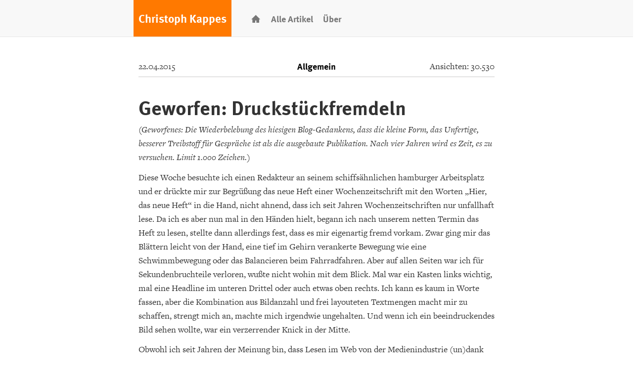

--- FILE ---
content_type: text/html; charset=UTF-8
request_url: https://christophkappes.de/geworfen-druckstueckfremdeln/
body_size: 30361
content:
<!DOCTYPE html>
<html>

<head>
  <meta name="viewport" content="width=device-width, initial-scale=1" />
  <meta charset="UTF-8" />
  <title>Geworfen: Druckstückfremdeln | Christoph Kappes</title>

<link rel="image_src" href="https://christophkappes.de/wp-content/themes/christophkappes-2/img/kappes-blog.jpg">

  <link href="https://christophkappes.de/wp-content/themes/christophkappes-2/style.css" rel="stylesheet" type="text/css" />

  <link rel="apple-touch-icon" sizes="57x57" href="https://christophkappes.de/wp-content/themes/christophkappes-2/img/favicon/apple-icon-57x57.png">
  <link rel="apple-touch-icon" sizes="60x60" href="https://christophkappes.de/wp-content/themes/christophkappes-2/img/favicon/apple-icon-60x60.png">
  <link rel="apple-touch-icon" sizes="72x72" href="https://christophkappes.de/wp-content/themes/christophkappes-2/img/favicon/apple-icon-72x72.png">
  <link rel="apple-touch-icon" sizes="76x76" href="https://christophkappes.de/wp-content/themes/christophkappes-2/img/favicon/apple-icon-76x76.png">
  <link rel="apple-touch-icon" sizes="114x114" href="https://christophkappes.de/wp-content/themes/christophkappes-2/img/favicon/apple-icon-114x114.png">
  <link rel="apple-touch-icon" sizes="120x120" href="https://christophkappes.de/wp-content/themes/christophkappes-2/img/favicon/apple-icon-120x120.png">
  <link rel="apple-touch-icon" sizes="144x144" href="https://christophkappes.de/wp-content/themes/christophkappes-2/img/favicon/apple-icon-144x144.png">
  <link rel="apple-touch-icon" sizes="152x152" href="https://christophkappes.de/wp-content/themes/christophkappes-2/img/favicon/apple-icon-152x152.png">
  <link rel="apple-touch-icon" sizes="180x180" href="https://christophkappes.de/wp-content/themes/christophkappes-2/img/favicon/apple-icon-180x180.png">
  <link rel="icon" type="image/png" sizes="192x192"  href="https://christophkappes.de/wp-content/themes/christophkappes-2/img/favicon/android-icon-192x192.png">
  <link rel="icon" type="image/png" sizes="32x32" href="https://christophkappes.de/wp-content/themes/christophkappes-2/img/favicon/favicon-32x32.png">
  <link rel="icon" type="image/png" sizes="96x96" href="https://christophkappes.de/wp-content/themes/christophkappes-2/img/favicon/favicon-96x96.png">
  <link rel="icon" type="image/png" sizes="16x16" href="https://christophkappes.de/wp-content/themes/christophkappes-2/img/favicon/favicon-16x16.png">

  <meta name="msapplication-TileColor" content="#ffffff">
  <meta name="msapplication-TileImage" content="https://christophkappes.de/wp-content/themes/christophkappes-2/img/favicon/ms-icon-144x144.png">
  <meta name="theme-color" content="#ffffff">

  <script src="//use.typekit.net/qli1dga.js"></script>
  <script>
    try {
      Typekit.load();
    } catch (e) {}
  </script>

  <link rel="profile" href="http://gmpg.org/xfn/11">
	<link rel="pingback" href="https://christophkappes.de/xmlrpc.php">
	<!--[if lt IE 9]>
	<script src="https://christophkappes.de/wp-content/themes/christophkappes-2/js/html5.js"></script>
	<![endif]-->
	<script>(function(){document.documentElement.className='js'})();</script>

	<link rel='dns-prefetch' href='//s.w.org' />
<link rel="alternate" type="application/rss+xml" title="Christoph Kappes &raquo; Geworfen: Druckstückfremdeln-Kommentar-Feed" href="https://christophkappes.de/geworfen-druckstueckfremdeln/feed/" />
		<script type="text/javascript">
			window._wpemojiSettings = {"baseUrl":"https:\/\/s.w.org\/images\/core\/emoji\/13.0.0\/72x72\/","ext":".png","svgUrl":"https:\/\/s.w.org\/images\/core\/emoji\/13.0.0\/svg\/","svgExt":".svg","source":{"concatemoji":"https:\/\/christophkappes.de\/wp-includes\/js\/wp-emoji-release.min.js?ver=c8a81584b98beba7fe8921e033995ce1"}};
			!function(e,a,t){var n,r,o,i=a.createElement("canvas"),p=i.getContext&&i.getContext("2d");function s(e,t){var a=String.fromCharCode;p.clearRect(0,0,i.width,i.height),p.fillText(a.apply(this,e),0,0);e=i.toDataURL();return p.clearRect(0,0,i.width,i.height),p.fillText(a.apply(this,t),0,0),e===i.toDataURL()}function c(e){var t=a.createElement("script");t.src=e,t.defer=t.type="text/javascript",a.getElementsByTagName("head")[0].appendChild(t)}for(o=Array("flag","emoji"),t.supports={everything:!0,everythingExceptFlag:!0},r=0;r<o.length;r++)t.supports[o[r]]=function(e){if(!p||!p.fillText)return!1;switch(p.textBaseline="top",p.font="600 32px Arial",e){case"flag":return s([127987,65039,8205,9895,65039],[127987,65039,8203,9895,65039])?!1:!s([55356,56826,55356,56819],[55356,56826,8203,55356,56819])&&!s([55356,57332,56128,56423,56128,56418,56128,56421,56128,56430,56128,56423,56128,56447],[55356,57332,8203,56128,56423,8203,56128,56418,8203,56128,56421,8203,56128,56430,8203,56128,56423,8203,56128,56447]);case"emoji":return!s([55357,56424,8205,55356,57212],[55357,56424,8203,55356,57212])}return!1}(o[r]),t.supports.everything=t.supports.everything&&t.supports[o[r]],"flag"!==o[r]&&(t.supports.everythingExceptFlag=t.supports.everythingExceptFlag&&t.supports[o[r]]);t.supports.everythingExceptFlag=t.supports.everythingExceptFlag&&!t.supports.flag,t.DOMReady=!1,t.readyCallback=function(){t.DOMReady=!0},t.supports.everything||(n=function(){t.readyCallback()},a.addEventListener?(a.addEventListener("DOMContentLoaded",n,!1),e.addEventListener("load",n,!1)):(e.attachEvent("onload",n),a.attachEvent("onreadystatechange",function(){"complete"===a.readyState&&t.readyCallback()})),(n=t.source||{}).concatemoji?c(n.concatemoji):n.wpemoji&&n.twemoji&&(c(n.twemoji),c(n.wpemoji)))}(window,document,window._wpemojiSettings);
		</script>
		<style type="text/css">
img.wp-smiley,
img.emoji {
	display: inline !important;
	border: none !important;
	box-shadow: none !important;
	height: 1em !important;
	width: 1em !important;
	margin: 0 .07em !important;
	vertical-align: -0.1em !important;
	background: none !important;
	padding: 0 !important;
}
</style>
	<link rel='stylesheet' id='wp-block-library-css'  href='https://christophkappes.de/wp-includes/css/dist/block-library/style.min.css?ver=c8a81584b98beba7fe8921e033995ce1' type='text/css' media='all' />
<link rel='stylesheet' id='contact-form-7-css'  href='https://christophkappes.de/wp-content/plugins/contact-form-7/includes/css/styles.css?ver=5.1.4' type='text/css' media='all' />
<link rel='stylesheet' id='wpgdprc.css-css'  href='https://christophkappes.de/wp-content/plugins/wp-gdpr-compliance/assets/css/front.min.css?ver=1603471918' type='text/css' media='all' />
<style id='wpgdprc.css-inline-css' type='text/css'>

            div.wpgdprc .wpgdprc-switch .wpgdprc-switch-inner:before { content: 'Ja'; }
            div.wpgdprc .wpgdprc-switch .wpgdprc-switch-inner:after { content: 'Nein'; }
        
</style>
<script type='text/javascript' src='https://christophkappes.de/wp-includes/js/jquery/jquery.js?ver=1.12.4-wp' id='jquery-core-js'></script>
<link rel="https://api.w.org/" href="https://christophkappes.de/wp-json/" /><link rel="alternate" type="application/json" href="https://christophkappes.de/wp-json/wp/v2/posts/1765" /><link rel="EditURI" type="application/rsd+xml" title="RSD" href="https://christophkappes.de/xmlrpc.php?rsd" />
<link rel="wlwmanifest" type="application/wlwmanifest+xml" href="https://christophkappes.de/wp-includes/wlwmanifest.xml" /> 
<link rel='prev' title='Brandstifter im Feuerwehranzug' href='https://christophkappes.de/brandstifter-im-feuerwehranzug/' />
<link rel='next' title='Keynote &#8211; International Group of Bookdistributors' href='https://christophkappes.de/keynote-international-group-of-bookdistributors/' />

<link rel="canonical" href="https://christophkappes.de/geworfen-druckstueckfremdeln/" />
<link rel="alternate" type="application/json+oembed" href="https://christophkappes.de/wp-json/oembed/1.0/embed?url=https%3A%2F%2Fchristophkappes.de%2Fgeworfen-druckstueckfremdeln%2F" />
<link rel="alternate" type="text/xml+oembed" href="https://christophkappes.de/wp-json/oembed/1.0/embed?url=https%3A%2F%2Fchristophkappes.de%2Fgeworfen-druckstueckfremdeln%2F&#038;format=xml" />
<script type='text/javascript'>
/* <![CDATA[ */
// Comprehensive Google Map plugin v9.1.2
var CGMPGlobal = {"ajaxurl":"https:\/\/christophkappes.de\/wp-admin\/admin-ajax.php","noBubbleDescriptionProvided":"No description provided","geoValidationClientRevalidate":"REVALIDATE","cssHref":"https:\/\/christophkappes.de\/wp-content\/plugins\/comprehensive-google-map-plugin\/style.css?ver=9.1.2","language":"en","customMarkersUri":"https:\/\/christophkappes.de\/wp-content\/plugins\/comprehensive-google-map-plugin\/assets\/css\/images\/markers\/","kml":"[TITLE] [MSG] ([STATUS])","kmlDocInvalid":"Die KML-Datei ist kein g\u00fcltige KML-, KMZ- oder GeoRSS-Datei.","kmlFetchError":"Die KML-Datei konnte nicht gefunden werden.","kmlLimits":"Die KML-Datei \u00fcberschreitet die Funktionsbeschr\u00e4nkungen des KmlLayer.","kmlNotFound":"Die KML-Datei konnte nicht gefunden werden. Wahrscheinlich ist die URL nicht korrekt oder die Datei ist nicht \u00f6ffentlich zug\u00e4nglich.","kmlRequestInvalid":"Der KmlLayer ist ung\u00fcltig.","kmlTimedOut":"Die KML-Datei konnte in angemessener Zeit nicht geladen werden.","kmlTooLarge":"Die KML-Datei \u00fcberschreitet die Begrenzung der Dateigr\u00f6\u00dfe des KmlLayers.","kmlUnknown":"Die KML-Datei konnte aus unbekannten Gr\u00fcnden nicht geladen werden.","address":"Adresse","streetView":"Street View","directions":"Routen","toHere":"hier her","fromHere":"von hier","mapFillViewport":"false","timestamp":"946ea6f0a4","ajaxCacheMapAction":"cgmp_ajax_cache_map_action","sep":"{}"}
/* ]]> */
</script>
</head>

<body>

  <header>
    <div>
      <nav class="navbar navbar-default navbar-fixed-top normal">
        <div class="container">
          <div class="row">
            <div class="col-xs-12 col-sm-12 col-md-8">
              <!-- Brand and toggle get grouped for better mobile display -->
              <div class="navbar-header ">
                <button type="button" class="navbar-toggle collapsed" data-toggle="collapse" data-target="#bs-example-navbar-collapse-1">
                  <span class="sr-only">Toggle navigation</span>
                  <span class="icon-bar"></span>
                  <span class="icon-bar"></span>
                  <span class="icon-bar"></span>
                </button>
                <a class="navbar-brand info" href="/">Christoph Kappes</a>
              </div>

              <!-- Collect the nav links, forms, and other content for toggling -->
              <div class="collapse navbar-collapse" id="bs-example-navbar-collapse-1">
                                
		                    <ul id="menu-header-navigation" class="menu nav navbar-nav navbar-left"><li id="menu-item-113" class="home button menu-item menu-item-type-custom menu-item-object-custom menu-item-113 special"><a href="/">Startseite</a></li>
<li id="menu-item-127" class="allArticle menu-item menu-item-type-taxonomy menu-item-object-category menu-item-127 special"><a href="https://christophkappes.de/category/alle-artikel/">Alle Artikel</a></li>
<li id="menu-item-372" class="menu-item menu-item-type-post_type menu-item-object-page menu-item-372 special"><a href="https://christophkappes.de/ueber-christoph-kappes/">Über</a></li>
</ul>
		                    

              </div>
              <!-- /.navbar-collapse -->
            </div>
          </div>
          <!-- /.row -->
        </div>
        <!-- /.container-fluid -->
      </nav>
    </div>
  </header>			<div class="container content-wrapper artikel">

				

					
    <div class="social-teaser">
  <div class="row">

      <div class="col-xs-4">
        <a href="https://twitter.com/share" class="twitter-share-button" data-via="christophkappes" data-lang="en">Tweet</a>
		<script>!function(d,s,id){var js,fjs=d.getElementsByTagName(s)[0];if(!d.getElementById(id)){js=d.createElement(s);js.id=id;js.src="//platform.twitter.com/widgets.js";fjs.parentNode.insertBefore(js,fjs);}}(document,"script","twitter-wjs");</script>
      </div>
      <div class="col-xs-5">
      	<iframe src="//www.facebook.com/plugins/like.php?href=http%3A%2F%2Fhttps://christophkappes.de/geworfen-druckstueckfremdeln/ &amp;send=false&amp;layout=button_count&amp;width=135&amp;show_faces=false&amp;action=recommend&amp;colorscheme=light&amp;font&amp;height=21" scrolling="no" frameborder="0" style="border:none; overflow:hidden; width:135px; height:21px;" allowTransparency="true"></iframe>
      </div>
      <div class="col-xs-3">
	    <div class="g-plusone" data-size="medium"></div>
        <script type="text/javascript">
		  window.___gcfg = {lang: 'de'};
		  (function() {
		    var po = document.createElement('script'); po.type = 'text/javascript'; po.async = true;
		    po.src = 'https://apis.google.com/js/plusone.js';
		    var s = document.getElementsByTagName('script')[0]; s.parentNode.insertBefore(po, s);
		  })();
		</script>
      </div>

  </div><!--/.row-->
</div><!--/.social -->
    <div class="row">
      <div class="col-xs-4 col-md-4 artikel-info">
          <p class="pull-left artikel-date">22.04.2015</p>
      </div>
      <div class="col-xs-4 col-md-4 artikel-info">
                    <p class=" artikel-kategorie">
	                    <span><a href="https://christophkappes.de/category/allgemein/" rel="category tag">Allgemein</a></span>					</p>
      </div>
      <div class="col-xs-4 col-md-4 artikel-info">
          <p class="artikel-views pull-right">Ansichten: 30.530</p>
      </div>
    </div>
    <hr>
    <div class="row">
      <div class="col-xs-12 col-md-12">
        <h1>Geworfen: Druckstückfremdeln</h1>
      </div>
      <!-- /.col -->
<!--
      <div class="artikel-social">
        <div class="col-xs-1 col-md-3 artikel-info">

        </div>
      </div>
-->

    </div>
    <!-- /.row -->
    <div class="row">
      	<div class="col-xs-12">

	  	

		<div class="entry-content">
			<p><em>(Geworfenes: Die Wiederbelebung des hiesigen Blog-Gedankens, dass die kleine Form, das Unfertige, besserer Treibstoff für Gespräche ist als die ausgebaute Publikation. Nach vier Jahren wird es Zeit, es zu versuchen. Limit 1.000 Zeichen.)</em></p>
<p>Diese Woche besuchte ich einen Redakteur an seinem schiffsähnlichen hamburger Arbeitsplatz und er drückte mir zur Begrüßung das neue Heft einer Wochenzeitschrift mit den Worten „Hier, das neue Heft“ in die Hand, nicht ahnend, dass ich seit Jahren Wochenzeitschriften nur unfallhaft lese. Da ich es aber nun mal in den Händen hielt, begann ich nach unserem netten Termin das Heft zu lesen, stellte dann allerdings fest, dass es mir eigenartig fremd vorkam. Zwar ging mir das Blättern leicht von der Hand, eine tief im Gehirn verankerte Bewegung wie eine Schwimmbewegung oder das Balancieren beim Fahrradfahren. Aber auf allen Seiten war ich für Sekundenbruchteile verloren, wußte nicht wohin mit dem Blick. Mal war ein Kasten links wichtig, mal eine Headline im unteren Drittel oder auch etwas oben rechts. Ich kann es kaum in Worte fassen, aber die Kombination aus Bildanzahl und frei layouteten Textmengen macht mir zu schaffen, strengt mich an, machte mich irgendwie ungehalten. Und wenn ich ein beeindruckendes Bild sehen wollte, war ein verzerrender Knick in der Mitte.</p>
<p>Obwohl ich seit Jahren der Meinung bin, dass Lesen im Web von der Medienindustrie (un)dank Werbefinanzierung systematisch zur Zumutung entwickelt wird, kam mir das Lesen professioneller Webangebote vergleichsweise angenehm vor. Ich kann die Webangebote von oben nach unten lesen und muss nicht entscheiden, an welchem Kasten ich einen Anleseversuch unternehme. Alle Headlines sind online links bündig, ich kann mir neue erscrollen, ohne die Augenposition zu verändern – im gedruckten Magazin führt hingegen die striktere räumliche Trennung von Index und Inhaltsseiten dazu, dass ich im Lesefluss nicht mehr über den Index geführt werde, sobald ich zu lesen begonnen habe (Vielleicht hätte ich mir angewöhnen sollen, einen Finger immer vorn zwischen den Seiten des Inhaltsverzeichnis als <em>Pointer</em> einzusetzen?). Und die Marginalspalte ist online als das zu erkennen, was ihr Name sagt: sie ist marginal, ein Angebot am Wegesrand. Werbung, die mir online störend vorkommt, irritiert mich weniger als von Art Directoren handverlesene stylische Kästen. Sogar an dysfunktionale lexikalische Wortunterstreichungen habe ich mich gewöhnt, obwohl ich mir immer wieder gedanklich an den Kopf fasse (SichgedanklichandenKopffassen: Wort aufheben, escherhaftes Bild).</p>
<p>Ich habe also verlernt, Magazine zu lesen. Und noch mehr: das Teilen (<em>sharen</em>) ist mir eine so selbstverständliche Handlung geworden, dass ich gar nicht weiß, warum ich Print lesen soll, kann ich doch diese wichtige Funktion damit gar nicht vornehmen. Warum soll ich lesen, was ich nicht teilen kann? Warum soll ich lesen, was ich nicht kopieren kann, was ich nicht kommentieren kann, was ich nicht als pdf auf meinem Server ablegen kann und so weiter? Wie mache ich es im Print, mir schnell eine Artikelauswahl wie per Browser-Tab zurechtzulegen, um sie später zu lesen oder auch zu entscheiden, dass ich sie doch nicht lesen möchte – diesen Filter- und Wiedervorlageprozess hat das gedruckte Produkt nicht. Mein gesamter Prozess der Informationsverarbeitung erlaubt mir online so viel mehr als das lineare Printprodukt. Entscheidend ist eben nicht einfach die &#8222;Digitalisierung&#8220; von analog zu digital, sondern die Änderung der Informationsorganisation, des Zugriffes auf sie und ein leistungsfähigerer Prozess.</p>
<p>Und da wurde mir schlagartig etwas klar: Die Erfahrung aus vielen Digitalprojekten, dass eine Migration eines Lesers von Online zu Print selten möglich ist, hat sich nun auch bei mir verwirklicht. Bücher lese ich besonders gern, weil sie (gedruckt wie digital) so klar strukturiert und linear sind, und typische Online-Publikationen nutze ich wegen der Vieldimensionalität und Vielfalt der Zugriffsmöglichkeiten.  Aber für Print-Magazine bin ich wahrscheinlich verloren.</p>
<p>&nbsp;</p>
<p>(3.887 Zeichen, das muss kürzer werden.)</p>
<p>(Der Text schildert übrigens eine tatsächliche subjektive Erfahrung, die mich selbst eher verstört, er ist nicht als verallgemeinerbares Print-Bashing gemeint.)</p>
<p>(tl;dr gibt´s nicht. Das ist der letzte Absatz.)</p>
		</div><!-- .entry-content -->
		
	    </div>
      <!-- /.col -->
    </div>
    <!-- /.row -->

		
		<div class="entry-meta clearfix">


				
					 <a href="https://christophkappes.de/geworfen-druckstueckfremdeln/#comments" class="leave-reply specialLink" >Kommentar schreiben<span class="icon-right "></span></a>
				
			<div class="share">
				<!-- FACEBOOK -->
				<iframe src="//www.facebook.com/plugins/like.php?href=http%3A%2F%2Fhttps://christophkappes.de/geworfen-druckstueckfremdeln/ &amp;send=false&amp;layout=button_count&amp;width=135&amp;show_faces=false&amp;action=recommend&amp;colorscheme=light&amp;font&amp;height=21" scrolling="no" frameborder="0" style="border:none; overflow:hidden; width:135px; height:21px;" allowTransparency="true"></iframe>

				<!-- TWITTER -->
				<a href="https://twitter.com/share" class="twitter-share-button" data-via="christophkappes" data-lang="en">Tweet</a>
				<script>!function(d,s,id){var js,fjs=d.getElementsByTagName(s)[0];if(!d.getElementById(id)){js=d.createElement(s);js.id=id;js.src="//platform.twitter.com/widgets.js";fjs.parentNode.insertBefore(js,fjs);}}(document,"script","twitter-wjs");</script>

				<!-- G+ -->
				<!-- Platzieren Sie dieses Tag an der Stelle, an der die +1-Schaltflaeche angezeigt werden soll. -->
				<div class="g-plusone" data-size="medium"></div>

				<!-- Platzieren Sie diese Render-Anweisung an einer geeigneten Stelle. -->
				<script type="text/javascript">
				  window.___gcfg = {lang: 'de'};

				  (function() {
				    var po = document.createElement('script'); po.type = 'text/javascript'; po.async = true;
				    po.src = 'https://apis.google.com/js/plusone.js';
				    var s = document.getElementsByTagName('script')[0]; s.parentNode.insertBefore(po, s);
				  })();
				</script>
			</div>

		<hr />

	</div><!-- #entry-meta -->




					
<div class="row">
	<div class="col-md-12">
		<div id="comments" class="comments-area">

							<h2 class="comments-title">
					52 Komentare zu<br/> &ldquo;Geworfen: Druckstückfremdeln&rdquo;				</h2>

				
				<ol class="comment-list">
							<li id="comment-24667" class="pingback even thread-even depth-1">
			<div class="comment-body">
				Pingback: <a href='http://netzlesen.de/c-kappes-geworfen-druckstueckfremdeln/' rel='external nofollow ugc' class='url'>[C. Kappes] Geworfen: Druckstückfremdeln | netzlesen.de</a> 			</div>
		</li><!-- #comment-## -->
		<li class="comment odd alt thread-odd thread-alt depth-1" id="comment-24736">
				<div id="div-comment-24736" class="comment-body">
				<div class="comment-author vcard">
			<img alt='' src='https://secure.gravatar.com/avatar/a0a50d7f64d4f8597a4bb413766a0e0c?s=56&#038;d=mm&#038;r=g' srcset='https://secure.gravatar.com/avatar/a0a50d7f64d4f8597a4bb413766a0e0c?s=112&#038;d=mm&#038;r=g 2x' class='avatar avatar-56 photo' height='56' width='56' loading='lazy'/>			<cite class="fn"><a href='http://www.herzdamengeschichten.de' rel='external nofollow ugc' class='url'>Maximilian Buddenbohm</a></cite> <span class="says">sagt:</span>		</div>
		
		<div class="comment-meta commentmetadata"><a href="https://christophkappes.de/geworfen-druckstueckfremdeln/#comment-24736">
			23.04.2015 um 06:59 Uhr				</a>
						</div>

		<p>Jo. Und diese Selbstverständlichkeit des Sharings lässt mich auch vor Paywalls mit einem lapidaren &#8222;Dann eben nicht&#8220; zurück.</p>

		<div class="reply"><a rel='nofollow' class='comment-reply-link' href='https://christophkappes.de/geworfen-druckstueckfremdeln/?replytocom=24736#respond' data-commentid="24736" data-postid="1765" data-belowelement="div-comment-24736" data-respondelement="respond" data-replyto="Auf Maximilian Buddenbohm antworten" aria-label='Auf Maximilian Buddenbohm antworten'>Antworten</a></div>
				</div>
				</li><!-- #comment-## -->
		<li id="comment-24766" class="pingback even thread-even depth-1">
			<div class="comment-body">
				Pingback: <a href='http://www.carta.info/78264/druckstueckfremdeln/' rel='external nofollow ugc' class='url'>Carta &mdash; Druckstückfremdeln</a> 			</div>
		</li><!-- #comment-## -->
		<li class="comment odd alt thread-odd thread-alt depth-1 parent" id="comment-24773">
				<div id="div-comment-24773" class="comment-body">
				<div class="comment-author vcard">
			<img alt='' src='https://secure.gravatar.com/avatar/5ca929a0a22b713756138ca30e7538d1?s=56&#038;d=mm&#038;r=g' srcset='https://secure.gravatar.com/avatar/5ca929a0a22b713756138ca30e7538d1?s=112&#038;d=mm&#038;r=g 2x' class='avatar avatar-56 photo' height='56' width='56' loading='lazy'/>			<cite class="fn"><a href='http://blog.hildwin.de' rel='external nofollow ugc' class='url'>Frank</a></cite> <span class="says">sagt:</span>		</div>
		
		<div class="comment-meta commentmetadata"><a href="https://christophkappes.de/geworfen-druckstueckfremdeln/#comment-24773">
			23.04.2015 um 10:54 Uhr				</a>
						</div>

		<p>Das Teilen beim Magazin findet auf einer anderen Ebene und mit mehr Gelassenheit statt. Du gibst das Heft weiter, nachdem Du es &#8222;ausgelesen&#8220; hast &#8211; an Freunde, Nachbarn oder Verwandte. So erlebte ich es in Kindertagen bei meiner Oma, die mit ihren Freundinnen die Zeitschriften tauschte. Funktioniert, man muss nur geduldig sein. &#8211; Gratulation zu dem wirklich kurzen Text! 🙂</p>

		<div class="reply"><a rel='nofollow' class='comment-reply-link' href='https://christophkappes.de/geworfen-druckstueckfremdeln/?replytocom=24773#respond' data-commentid="24773" data-postid="1765" data-belowelement="div-comment-24773" data-respondelement="respond" data-replyto="Auf Frank antworten" aria-label='Auf Frank antworten'>Antworten</a></div>
				</div>
				<ol class="children">
		<li class="comment byuser comment-author-christophkappes bypostauthor even depth-2" id="comment-24866">
				<div id="div-comment-24866" class="comment-body">
				<div class="comment-author vcard">
			<img alt='' src='https://secure.gravatar.com/avatar/bce38d151c12463dc110d1c620d28516?s=56&#038;d=mm&#038;r=g' srcset='https://secure.gravatar.com/avatar/bce38d151c12463dc110d1c620d28516?s=112&#038;d=mm&#038;r=g 2x' class='avatar avatar-56 photo' height='56' width='56' loading='lazy'/>			<cite class="fn">Christoph Kappes</cite> <span class="says">sagt:</span>		</div>
		
		<div class="comment-meta commentmetadata"><a href="https://christophkappes.de/geworfen-druckstueckfremdeln/#comment-24866">
			23.04.2015 um 22:51 Uhr				</a>
						</div>

		<p>Ja, es gab auch einen zweiten Hinweis auf Twitter, das Teilen fände mit der Schere statt.<br />
Aber das kommt ja dem digitalen Teilen nicht gleich, da ich dort ein identisches Exemplar im Zugriff behalte, nachdem ich eines für andere kopiert habe. Das ist also wie bei Jesus, der die Fische teilte. Hätten alle den einen Fisch weitergegeben, wären sie verhungert.</p>

		<div class="reply"><a rel='nofollow' class='comment-reply-link' href='https://christophkappes.de/geworfen-druckstueckfremdeln/?replytocom=24866#respond' data-commentid="24866" data-postid="1765" data-belowelement="div-comment-24866" data-respondelement="respond" data-replyto="Auf Christoph Kappes antworten" aria-label='Auf Christoph Kappes antworten'>Antworten</a></div>
				</div>
				</li><!-- #comment-## -->
</ol><!-- .children -->
</li><!-- #comment-## -->
		<li class="comment odd alt thread-even depth-1 parent" id="comment-24774">
				<div id="div-comment-24774" class="comment-body">
				<div class="comment-author vcard">
			<img alt='' src='https://secure.gravatar.com/avatar/57b64937bc2d3797af81275a7819f3fe?s=56&#038;d=mm&#038;r=g' srcset='https://secure.gravatar.com/avatar/57b64937bc2d3797af81275a7819f3fe?s=112&#038;d=mm&#038;r=g 2x' class='avatar avatar-56 photo' height='56' width='56' loading='lazy'/>			<cite class="fn">Leander</cite> <span class="says">sagt:</span>		</div>
		
		<div class="comment-meta commentmetadata"><a href="https://christophkappes.de/geworfen-druckstueckfremdeln/#comment-24774">
			23.04.2015 um 10:56 Uhr				</a>
						</div>

		<p>Wie mir von einem Freund, der noch &#8222;Hefte&#8220; liest, berichtet wurde, ist es auch nicht mehr üblich, das Inhaltsverzeichnis vorne zu drucken. </p>
<p>Ein PRINT-SPIEGEL beginnt mit zunächst zwei Doppelseiten-Anzeigen von Mercedes und dann BMW (was ganz sicher dazu führt, dass deren Produkte belobigt und niemals heftig kritisiert werden). Inhalt gibts dann auf Seite 5 &#8211; wenn man Glück hat!</p>

		<div class="reply"><a rel='nofollow' class='comment-reply-link' href='https://christophkappes.de/geworfen-druckstueckfremdeln/?replytocom=24774#respond' data-commentid="24774" data-postid="1765" data-belowelement="div-comment-24774" data-respondelement="respond" data-replyto="Auf Leander antworten" aria-label='Auf Leander antworten'>Antworten</a></div>
				</div>
				<ol class="children">
		<li class="comment byuser comment-author-christophkappes bypostauthor even depth-2" id="comment-24867">
				<div id="div-comment-24867" class="comment-body">
				<div class="comment-author vcard">
			<img alt='' src='https://secure.gravatar.com/avatar/bce38d151c12463dc110d1c620d28516?s=56&#038;d=mm&#038;r=g' srcset='https://secure.gravatar.com/avatar/bce38d151c12463dc110d1c620d28516?s=112&#038;d=mm&#038;r=g 2x' class='avatar avatar-56 photo' height='56' width='56' loading='lazy'/>			<cite class="fn">Christoph Kappes</cite> <span class="says">sagt:</span>		</div>
		
		<div class="comment-meta commentmetadata"><a href="https://christophkappes.de/geworfen-druckstueckfremdeln/#comment-24867">
			23.04.2015 um 22:52 Uhr				</a>
						</div>

		<p>Ich erinnere mich, dass das bei Frauenzeitschriften der Oberklasse noch schlimmer ist. Da sind vorn sehr viele Anzeigen. Hier hat man also den Index versteckt. Das Pendant wäre online, wenn man die Navigation verstecken würde.</p>

		<div class="reply"><a rel='nofollow' class='comment-reply-link' href='https://christophkappes.de/geworfen-druckstueckfremdeln/?replytocom=24867#respond' data-commentid="24867" data-postid="1765" data-belowelement="div-comment-24867" data-respondelement="respond" data-replyto="Auf Christoph Kappes antworten" aria-label='Auf Christoph Kappes antworten'>Antworten</a></div>
				</div>
				</li><!-- #comment-## -->
</ol><!-- .children -->
</li><!-- #comment-## -->
		<li class="comment odd alt thread-odd thread-alt depth-1 parent" id="comment-24809">
				<div id="div-comment-24809" class="comment-body">
				<div class="comment-author vcard">
			<img alt='' src='https://secure.gravatar.com/avatar/ac9bedf4b2bd716c4c79f6f666fa7e9c?s=56&#038;d=mm&#038;r=g' srcset='https://secure.gravatar.com/avatar/ac9bedf4b2bd716c4c79f6f666fa7e9c?s=112&#038;d=mm&#038;r=g 2x' class='avatar avatar-56 photo' height='56' width='56' loading='lazy'/>			<cite class="fn"><a href='http://www.diewunderbareweltderwirtschaft.de' rel='external nofollow ugc' class='url'>egghat</a></cite> <span class="says">sagt:</span>		</div>
		
		<div class="comment-meta commentmetadata"><a href="https://christophkappes.de/geworfen-druckstueckfremdeln/#comment-24809">
			23.04.2015 um 15:36 Uhr				</a>
						</div>

		<p>Kann ich vollständig nachvollziehen. Online + Instapaper schlägt Papier (und übrigens auch Zeitungs/Magazin-Apps) UM LÄNGEN.</p>
<p>Ich frage mich allerdings, ob das auch fürs Sharing gilt. Denn diese Marotte, längere Texte als Twitter-Bild zu sharen, lässt sich ja auch ziemlich unproblematisch mit Print umsetzen. Und das machen erschreckend viele.</p>

		<div class="reply"><a rel='nofollow' class='comment-reply-link' href='https://christophkappes.de/geworfen-druckstueckfremdeln/?replytocom=24809#respond' data-commentid="24809" data-postid="1765" data-belowelement="div-comment-24809" data-respondelement="respond" data-replyto="Auf egghat antworten" aria-label='Auf egghat antworten'>Antworten</a></div>
				</div>
				<ol class="children">
		<li class="comment byuser comment-author-christophkappes bypostauthor even depth-2 parent" id="comment-24869">
				<div id="div-comment-24869" class="comment-body">
				<div class="comment-author vcard">
			<img alt='' src='https://secure.gravatar.com/avatar/bce38d151c12463dc110d1c620d28516?s=56&#038;d=mm&#038;r=g' srcset='https://secure.gravatar.com/avatar/bce38d151c12463dc110d1c620d28516?s=112&#038;d=mm&#038;r=g 2x' class='avatar avatar-56 photo' height='56' width='56' loading='lazy'/>			<cite class="fn">Christoph Kappes</cite> <span class="says">sagt:</span>		</div>
		
		<div class="comment-meta commentmetadata"><a href="https://christophkappes.de/geworfen-druckstueckfremdeln/#comment-24869">
			23.04.2015 um 22:56 Uhr				</a>
						</div>

		<p>Warum ist das eine &#8222;Marotte&#8220; und &#8222;erschreckend&#8220;? Ist das digitale Weltanschauung? Ich mache das selbst und finde es hilfreich und bei einigen Zitaten sogar ganz ansprechend.<br />
Für mich zeigt sich da Leben, wie bei Gras und Kraut, das sich den Weg durch Betonplatten bahnt. Diese Dynamik beeindruckt mich.</p>

		<div class="reply"><a rel='nofollow' class='comment-reply-link' href='https://christophkappes.de/geworfen-druckstueckfremdeln/?replytocom=24869#respond' data-commentid="24869" data-postid="1765" data-belowelement="div-comment-24869" data-respondelement="respond" data-replyto="Auf Christoph Kappes antworten" aria-label='Auf Christoph Kappes antworten'>Antworten</a></div>
				</div>
				<ol class="children">
		<li class="comment odd alt depth-3 parent" id="comment-24956">
				<div id="div-comment-24956" class="comment-body">
				<div class="comment-author vcard">
			<img alt='' src='https://secure.gravatar.com/avatar/d6c434b4a4f95596cf2d5adc66609b75?s=56&#038;d=mm&#038;r=g' srcset='https://secure.gravatar.com/avatar/d6c434b4a4f95596cf2d5adc66609b75?s=112&#038;d=mm&#038;r=g 2x' class='avatar avatar-56 photo' height='56' width='56' loading='lazy'/>			<cite class="fn">Bernd C.</cite> <span class="says">sagt:</span>		</div>
		
		<div class="comment-meta commentmetadata"><a href="https://christophkappes.de/geworfen-druckstueckfremdeln/#comment-24956">
			24.04.2015 um 09:48 Uhr				</a>
						</div>

		<p>Ist die Frage jetzt ernstgemeint?</p>
<p>&#8222;Text als Bild&#8220; ruiniert einen guten Teil der oben vermissten Möglichkeiten: Ausschnitte markieren, kopieren, teilen, sonstwas.</p>
<p>Außerdem kann man &#8222;Pixeltext&#8220; nicht mehr sinnvoll ohne Qualitätsverlust zoomen, oder die Schriftart ändern, den Kontrast verbessern &#8211;  und Screenreader können auch nichts damit anfangen.</p>
<p>Kurz: Ist kacke.</p>

		<div class="reply"><a rel='nofollow' class='comment-reply-link' href='https://christophkappes.de/geworfen-druckstueckfremdeln/?replytocom=24956#respond' data-commentid="24956" data-postid="1765" data-belowelement="div-comment-24956" data-respondelement="respond" data-replyto="Auf Bernd C. antworten" aria-label='Auf Bernd C. antworten'>Antworten</a></div>
				</div>
				<ol class="children">
		<li class="comment byuser comment-author-christophkappes bypostauthor even depth-4" id="comment-24957">
				<div id="div-comment-24957" class="comment-body">
				<div class="comment-author vcard">
			<img alt='' src='https://secure.gravatar.com/avatar/bce38d151c12463dc110d1c620d28516?s=56&#038;d=mm&#038;r=g' srcset='https://secure.gravatar.com/avatar/bce38d151c12463dc110d1c620d28516?s=112&#038;d=mm&#038;r=g 2x' class='avatar avatar-56 photo' height='56' width='56' loading='lazy'/>			<cite class="fn">Christoph Kappes</cite> <span class="says">sagt:</span>		</div>
		
		<div class="comment-meta commentmetadata"><a href="https://christophkappes.de/geworfen-druckstueckfremdeln/#comment-24957">
			24.04.2015 um 09:54 Uhr				</a>
						</div>

		<p><a href="https://media3.giphy.com/media/DidllBwMzzzoc/200_s.gif" rel="nofollow ugc">https://media3.giphy.com/media/DidllBwMzzzoc/200_s.gif</a></p>

		<div class="reply"><a rel='nofollow' class='comment-reply-link' href='https://christophkappes.de/geworfen-druckstueckfremdeln/?replytocom=24957#respond' data-commentid="24957" data-postid="1765" data-belowelement="div-comment-24957" data-respondelement="respond" data-replyto="Auf Christoph Kappes antworten" aria-label='Auf Christoph Kappes antworten'>Antworten</a></div>
				</div>
				</li><!-- #comment-## -->
</ol><!-- .children -->
</li><!-- #comment-## -->
</ol><!-- .children -->
</li><!-- #comment-## -->
</ol><!-- .children -->
</li><!-- #comment-## -->
		<li class="comment odd alt thread-even depth-1 parent" id="comment-24841">
				<div id="div-comment-24841" class="comment-body">
				<div class="comment-author vcard">
			<img alt='' src='https://secure.gravatar.com/avatar/84b16ac455b799206bda077af26d0583?s=56&#038;d=mm&#038;r=g' srcset='https://secure.gravatar.com/avatar/84b16ac455b799206bda077af26d0583?s=112&#038;d=mm&#038;r=g 2x' class='avatar avatar-56 photo' height='56' width='56' loading='lazy'/>			<cite class="fn"><a href='http://twitter.com/write2gether' rel='external nofollow ugc' class='url'>Fritz Iv</a></cite> <span class="says">sagt:</span>		</div>
		
		<div class="comment-meta commentmetadata"><a href="https://christophkappes.de/geworfen-druckstueckfremdeln/#comment-24841">
			23.04.2015 um 19:32 Uhr				</a>
						</div>

		<p>Ob das Verlernen, Magazine zu lesen, ein individueller Befund ist oder etwas Generelles anzeigt? Ich weiß es nicht. Bevor man die technischen Funktionen &#8222;sharen&#8220; oder &#8222;copy &amp; paste&#8220; vermisst, muss man die ja erst einmal dauernd nutzen &#8211; was nicht alle  unbedingt 50 mal am Tag tun.<br />
Bleibt der Unterschied im Layout. Wenn ich Papier-Zeitung lese, was ich noch ab und zu gerne tue, wenn ich die Zeit dafür überhaupt habe und nicht ohne Umweg direkt von der Kaffeemaschine an den Schreibtisch gehe, dann bin ich durch das Zeitungs-Layout eher wie &#8220; erlöst&#8220;, weil die Orientierung in der Zeitung mir leichter fällt und schneller geht. Die Doppelseite TZ lässt sich wunderbar schnell screenen, man kann ganz schnell hier einsteigen, da  anlesen &#8211; also das Lesen hat mehr Überblick, mehr Orientierung.<br />
Magazine sind allerdings etwas anders, das stimmt auch. Die Artikel gehen oft über mehrere Seiten, so dass Magazine weniger gut für die schnelle Orientierung sind als TZ-Formate. Wenn man sich auf Magazine kaum noch einlassen mag (kenne ich auch von mir), dann liegt das aber vielleicht auch an der Content-Überfütterung und der wachsenden Ungeduldigkeit gegenüber allem, was nicht sofort ist.<br />
Wenn man &#8211; reden wir mal von uns Paper-Natives &#8211; Zeit seines Lebens mehr oder weniger süchtig nach Content war (Zeitungen, Bücher etc.), dann kam mit dem Netz natürlich der Suchtstoff schlechthin in unser Leben. Für einen Zeitungsjunkie ist das Netz das Paradies. Wir klassischen News-Junkies werden im Netz dermaßen mit Content von allen journalistischen Marken beworfen &#8211; und dann kommt jemand, und möchte, dass man sich mal eine Stunde an eine Marke bindet und so ein ganz Heft durchwandert? Das klappt paradoxerweise vielleicht eher mit Nicht-Süchtigen oder Wenig-Lesern. Ich würde dagegen sagen: &#8222;Ich habe keine Zeit, das Magazin zu lesen, weil ich so viel lesen muss.&#8220;<br />
Den Unwillen, sich auf ein gebündeltes Markenangebot zu restringieren, gibt es übrigens auch im Netz. Die Zeitungs-Apps werden ja auch nicht gerne genutzt. Neulich kam daher ja auch schon die Frage auf, ob Zeitungen noch Websites und Apps brauchen, oder ob es nicht Zeit wäre, sich völlig von dem Gedanken zu verabschieden, irgend jemand hätte noch den *Wunsch* nach einer festen Konsumentenbeziehung zu 1 Redaktion.<br />
Die Interessen der Leser sind hoch individuell. Deshalb sieht es  vermutlich nicht so heiter fpür Redaktionen aus, die General Interest bieten. Und so gesehen war es vielleicht ein Fehler deines Gesprächspartners, zu sagen: &#8222;Schau dir mal das Heft an.&#8220; Er hätte dich kennen und sagen müssen: &#8222;Moment, Christoph, hier guck dir mal diesen Artikel an &#8230;&#8220; Und wenn das nun  z.B. ein Artikel über Deformationen des  geduldigen Lesens wegen der Überhäufung mit zu viel Lektüreangeboten gewesen wäre, vielleicht hättest du den dann doch gerne gelesen, samt der kleinen Boxen, und du hättest gesagt: Sieh mal, gute Zeitschrift, muss doch mal wieder mehr Print wahrnehmen. Dann Foto machen, oder gleich mit dem Smartphone ganzen Artikel digitalisieren, sharen  &#8230; 😉</p>

		<div class="reply"><a rel='nofollow' class='comment-reply-link' href='https://christophkappes.de/geworfen-druckstueckfremdeln/?replytocom=24841#respond' data-commentid="24841" data-postid="1765" data-belowelement="div-comment-24841" data-respondelement="respond" data-replyto="Auf Fritz Iv antworten" aria-label='Auf Fritz Iv antworten'>Antworten</a></div>
				</div>
				<ol class="children">
		<li class="comment byuser comment-author-christophkappes bypostauthor even depth-2" id="comment-24871">
				<div id="div-comment-24871" class="comment-body">
				<div class="comment-author vcard">
			<img alt='' src='https://secure.gravatar.com/avatar/bce38d151c12463dc110d1c620d28516?s=56&#038;d=mm&#038;r=g' srcset='https://secure.gravatar.com/avatar/bce38d151c12463dc110d1c620d28516?s=112&#038;d=mm&#038;r=g 2x' class='avatar avatar-56 photo' height='56' width='56' loading='lazy'/>			<cite class="fn">Christoph Kappes</cite> <span class="says">sagt:</span>		</div>
		
		<div class="comment-meta commentmetadata"><a href="https://christophkappes.de/geworfen-druckstueckfremdeln/#comment-24871">
			23.04.2015 um 23:02 Uhr				</a>
						</div>

		<p>Auch mir geht es so, dass ich keine Bündelungen mehr akzeptiere. Ich glaube aber, dass diese Feststellung den Blick eher verstellt. Tatsächlich heisst es nämlich nur, dass ich bessere Zugriffsmöglichkeiten mit Suche, Lexika, Streams, Social Graph, Links, Bookmarks etc habe.<br />
Und dass nur Menschen betroffen sind, die 50 digitale Operationen (sharen) machen, ist nicht mein Eindruck. Es reicht, dass ich das ein Mal täglich machen möchte. Ein Werkzeug, das das nicht erlaubt, scheidet dann als Werkzeug aus. Dasn ist, um ein besonders blödes Beispiel zu nehmen, wie ein Rasierer ohne Langhaarschneider. Letztere Funktion brauche ich selten, aber ich würde einen Rasierer ohne nicht kaufen.</p>

		<div class="reply"><a rel='nofollow' class='comment-reply-link' href='https://christophkappes.de/geworfen-druckstueckfremdeln/?replytocom=24871#respond' data-commentid="24871" data-postid="1765" data-belowelement="div-comment-24871" data-respondelement="respond" data-replyto="Auf Christoph Kappes antworten" aria-label='Auf Christoph Kappes antworten'>Antworten</a></div>
				</div>
				</li><!-- #comment-## -->
		<li class="comment odd alt depth-2" id="comment-24942">
				<div id="div-comment-24942" class="comment-body">
				<div class="comment-author vcard">
			<img alt='' src='https://secure.gravatar.com/avatar/abba7323919a9ad52d38ec77705a0985?s=56&#038;d=mm&#038;r=g' srcset='https://secure.gravatar.com/avatar/abba7323919a9ad52d38ec77705a0985?s=112&#038;d=mm&#038;r=g 2x' class='avatar avatar-56 photo' height='56' width='56' loading='lazy'/>			<cite class="fn">Blavont</cite> <span class="says">sagt:</span>		</div>
		
		<div class="comment-meta commentmetadata"><a href="https://christophkappes.de/geworfen-druckstueckfremdeln/#comment-24942">
			24.04.2015 um 07:16 Uhr				</a>
						</div>

		<p>Ja, auch für mich ist das Netz das Paradies. Allerdings schaffen Magazine und Wochenzeitungen etwas, das dem Netz bzw. meiner Blase im Netz nicht gelingt, gerade weil es soviel Zeug gibt, das ich sowieso interessant finde: Begegnungen mit Themen auf den 2. oder 3. Blick. Dadurch dass die Hefte eine Zeitlang liegen bleiben, lese ich nach und nach auch Artikel zu Themen, die neu für mich sind: Horizonterweiterung. Das fällt mir im Netz viel schwerer: zu viel Zeug, das mich interessiert, da komme zu nichts anderem mehr.</p>

		<div class="reply"><a rel='nofollow' class='comment-reply-link' href='https://christophkappes.de/geworfen-druckstueckfremdeln/?replytocom=24942#respond' data-commentid="24942" data-postid="1765" data-belowelement="div-comment-24942" data-respondelement="respond" data-replyto="Auf Blavont antworten" aria-label='Auf Blavont antworten'>Antworten</a></div>
				</div>
				</li><!-- #comment-## -->
</ol><!-- .children -->
</li><!-- #comment-## -->
		<li class="comment byuser comment-author-christophkappes bypostauthor even thread-odd thread-alt depth-1" id="comment-24872">
				<div id="div-comment-24872" class="comment-body">
				<div class="comment-author vcard">
			<img alt='' src='https://secure.gravatar.com/avatar/bce38d151c12463dc110d1c620d28516?s=56&#038;d=mm&#038;r=g' srcset='https://secure.gravatar.com/avatar/bce38d151c12463dc110d1c620d28516?s=112&#038;d=mm&#038;r=g 2x' class='avatar avatar-56 photo' height='56' width='56' loading='lazy'/>			<cite class="fn">Christoph Kappes</cite> <span class="says">sagt:</span>		</div>
		
		<div class="comment-meta commentmetadata"><a href="https://christophkappes.de/geworfen-druckstueckfremdeln/#comment-24872">
			23.04.2015 um 23:03 Uhr				</a>
						</div>

		<p>Übrigens schön zu sehen, dass bei einigermaßem kurzen Text und leichtverständlicherer Schreibweise die Kommentare deutlich zunehmen.</p>

		<div class="reply"><a rel='nofollow' class='comment-reply-link' href='https://christophkappes.de/geworfen-druckstueckfremdeln/?replytocom=24872#respond' data-commentid="24872" data-postid="1765" data-belowelement="div-comment-24872" data-respondelement="respond" data-replyto="Auf Christoph Kappes antworten" aria-label='Auf Christoph Kappes antworten'>Antworten</a></div>
				</div>
				</li><!-- #comment-## -->
		<li class="comment odd alt thread-even depth-1 parent" id="comment-24953">
				<div id="div-comment-24953" class="comment-body">
				<div class="comment-author vcard">
			<img alt='' src='https://secure.gravatar.com/avatar/58231c85d3561823e4f32e51b9e17221?s=56&#038;d=mm&#038;r=g' srcset='https://secure.gravatar.com/avatar/58231c85d3561823e4f32e51b9e17221?s=112&#038;d=mm&#038;r=g 2x' class='avatar avatar-56 photo' height='56' width='56' loading='lazy'/>			<cite class="fn">Karo</cite> <span class="says">sagt:</span>		</div>
		
		<div class="comment-meta commentmetadata"><a href="https://christophkappes.de/geworfen-druckstueckfremdeln/#comment-24953">
			24.04.2015 um 09:07 Uhr				</a>
						</div>

		<p>Ich teile/share nie, weil ich der Ansicht bin, dass es eine Zumutung fuer meine Bekannten darstellt, wenn ich sie<br />
permanent mit meinen Vorlieben oder Abneigungen konfrontiere. Warum sollte ich andere &#8222;zwingen&#8220;, sich mit etwas auseinanderzusetzen, das sie womoeglich ueberhaupt nicht interessiert? Lege selbst auch keinen Wert darauf, ständig etwas auf&#8217;s Auge gedrueckt zu bekommen, was mir total gleichgueltig ist.</p>

		<div class="reply"><a rel='nofollow' class='comment-reply-link' href='https://christophkappes.de/geworfen-druckstueckfremdeln/?replytocom=24953#respond' data-commentid="24953" data-postid="1765" data-belowelement="div-comment-24953" data-respondelement="respond" data-replyto="Auf Karo antworten" aria-label='Auf Karo antworten'>Antworten</a></div>
				</div>
				<ol class="children">
		<li class="comment byuser comment-author-christophkappes bypostauthor even depth-2" id="comment-24954">
				<div id="div-comment-24954" class="comment-body">
				<div class="comment-author vcard">
			<img alt='' src='https://secure.gravatar.com/avatar/bce38d151c12463dc110d1c620d28516?s=56&#038;d=mm&#038;r=g' srcset='https://secure.gravatar.com/avatar/bce38d151c12463dc110d1c620d28516?s=112&#038;d=mm&#038;r=g 2x' class='avatar avatar-56 photo' height='56' width='56' loading='lazy'/>			<cite class="fn">Christoph Kappes</cite> <span class="says">sagt:</span>		</div>
		
		<div class="comment-meta commentmetadata"><a href="https://christophkappes.de/geworfen-druckstueckfremdeln/#comment-24954">
			24.04.2015 um 09:44 Uhr				</a>
						</div>

		<p>Liebe Karo-Merkel,</p>
<p>ich verstehe Ihren Einwand leider überhaupt nicht. Mit einer Äußerung &#8211; egal welchen Inhaltes &#8211; &#8222;zwingen&#8220; Sie doch niemanden zu irgendwas, im Gegenteil: das ist das Wesen einer erfolgreichen Kommunikation, dass Sie sich am Anfang artikulieren. Und so tun es auch hier: Sie kommentieren. Wenn Sie aber kommentieren, warum sollte dann ein Weniger, nämlich das Weiterleiten fremden Inhaltes, von Ihnen abgelehnt werden? Ihr eigenes Verhalten widerspricht dem Inhalt Ihres Kommentares. (Und wer ist das <a href="http://www.spiegel.de/forum/member-377658.html" rel="nofollow ugc">http://www.spiegel.de/forum/member-377658.html</a> ?)</p>

		<div class="reply"><a rel='nofollow' class='comment-reply-link' href='https://christophkappes.de/geworfen-druckstueckfremdeln/?replytocom=24954#respond' data-commentid="24954" data-postid="1765" data-belowelement="div-comment-24954" data-respondelement="respond" data-replyto="Auf Christoph Kappes antworten" aria-label='Auf Christoph Kappes antworten'>Antworten</a></div>
				</div>
				</li><!-- #comment-## -->
</ol><!-- .children -->
</li><!-- #comment-## -->
		<li class="comment odd alt thread-odd thread-alt depth-1 parent" id="comment-24962">
				<div id="div-comment-24962" class="comment-body">
				<div class="comment-author vcard">
			<img alt='' src='https://secure.gravatar.com/avatar/3b6c30d10ec508a01aa7ad09225a535c?s=56&#038;d=mm&#038;r=g' srcset='https://secure.gravatar.com/avatar/3b6c30d10ec508a01aa7ad09225a535c?s=112&#038;d=mm&#038;r=g 2x' class='avatar avatar-56 photo' height='56' width='56' loading='lazy'/>			<cite class="fn"><a href='http://biotechpunk.de' rel='external nofollow ugc' class='url'>Sebastian</a></cite> <span class="says">sagt:</span>		</div>
		
		<div class="comment-meta commentmetadata"><a href="https://christophkappes.de/geworfen-druckstueckfremdeln/#comment-24962">
			24.04.2015 um 11:11 Uhr				</a>
						</div>

		<p>Vielleicht ist Kommunikation der Punkt der verloren gegangen ist.<br />
Menschen die Reden müssen nicht Artikel online teilen, sondern können sich in echt darüber unterhalten</p>

		<div class="reply"><a rel='nofollow' class='comment-reply-link' href='https://christophkappes.de/geworfen-druckstueckfremdeln/?replytocom=24962#respond' data-commentid="24962" data-postid="1765" data-belowelement="div-comment-24962" data-respondelement="respond" data-replyto="Auf Sebastian antworten" aria-label='Auf Sebastian antworten'>Antworten</a></div>
				</div>
				<ol class="children">
		<li class="comment byuser comment-author-christophkappes bypostauthor even depth-2" id="comment-24966">
				<div id="div-comment-24966" class="comment-body">
				<div class="comment-author vcard">
			<img alt='' src='https://secure.gravatar.com/avatar/bce38d151c12463dc110d1c620d28516?s=56&#038;d=mm&#038;r=g' srcset='https://secure.gravatar.com/avatar/bce38d151c12463dc110d1c620d28516?s=112&#038;d=mm&#038;r=g 2x' class='avatar avatar-56 photo' height='56' width='56' loading='lazy'/>			<cite class="fn">Christoph Kappes</cite> <span class="says">sagt:</span>		</div>
		
		<div class="comment-meta commentmetadata"><a href="https://christophkappes.de/geworfen-druckstueckfremdeln/#comment-24966">
			24.04.2015 um 11:36 Uhr				</a>
						</div>

		<p>okay. rufen Sie mich an?</p>

		<div class="reply"><a rel='nofollow' class='comment-reply-link' href='https://christophkappes.de/geworfen-druckstueckfremdeln/?replytocom=24966#respond' data-commentid="24966" data-postid="1765" data-belowelement="div-comment-24966" data-respondelement="respond" data-replyto="Auf Christoph Kappes antworten" aria-label='Auf Christoph Kappes antworten'>Antworten</a></div>
				</div>
				</li><!-- #comment-## -->
		<li class="comment byuser comment-author-christophkappes bypostauthor odd alt depth-2" id="comment-24987">
				<div id="div-comment-24987" class="comment-body">
				<div class="comment-author vcard">
			<img alt='' src='https://secure.gravatar.com/avatar/bce38d151c12463dc110d1c620d28516?s=56&#038;d=mm&#038;r=g' srcset='https://secure.gravatar.com/avatar/bce38d151c12463dc110d1c620d28516?s=112&#038;d=mm&#038;r=g 2x' class='avatar avatar-56 photo' height='56' width='56' loading='lazy'/>			<cite class="fn">Christoph Kappes</cite> <span class="says">sagt:</span>		</div>
		
		<div class="comment-meta commentmetadata"><a href="https://christophkappes.de/geworfen-druckstueckfremdeln/#comment-24987">
			24.04.2015 um 23:48 Uhr				</a>
						</div>

		<p>Mensch, das ist ein Backlink für Ihr Musik-Magazin, oder? Die Links hier sind no-follow.</p>

		<div class="reply"><a rel='nofollow' class='comment-reply-link' href='https://christophkappes.de/geworfen-druckstueckfremdeln/?replytocom=24987#respond' data-commentid="24987" data-postid="1765" data-belowelement="div-comment-24987" data-respondelement="respond" data-replyto="Auf Christoph Kappes antworten" aria-label='Auf Christoph Kappes antworten'>Antworten</a></div>
				</div>
				</li><!-- #comment-## -->
</ol><!-- .children -->
</li><!-- #comment-## -->
		<li class="comment even thread-even depth-1" id="comment-24967">
				<div id="div-comment-24967" class="comment-body">
				<div class="comment-author vcard">
			<img alt='' src='https://secure.gravatar.com/avatar/58231c85d3561823e4f32e51b9e17221?s=56&#038;d=mm&#038;r=g' srcset='https://secure.gravatar.com/avatar/58231c85d3561823e4f32e51b9e17221?s=112&#038;d=mm&#038;r=g 2x' class='avatar avatar-56 photo' height='56' width='56' loading='lazy'/>			<cite class="fn">Karo</cite> <span class="says">sagt:</span>		</div>
		
		<div class="comment-meta commentmetadata"><a href="https://christophkappes.de/geworfen-druckstueckfremdeln/#comment-24967">
			24.04.2015 um 11:36 Uhr				</a>
						</div>

		<p>Hm, dann habe ich hier wohl was falsch verstanden. Unter &#8222;teilen&#8220; stelle ich mir vor, dass ich Artikel oder Bilder oder was auch immer an andere weiterleite.<br />
Spiegel: Leider haben meine Kommentare nie funktioniert. Wußte gar nicht, dass ich da noch gelistet bin.</p>

		<div class="reply"><a rel='nofollow' class='comment-reply-link' href='https://christophkappes.de/geworfen-druckstueckfremdeln/?replytocom=24967#respond' data-commentid="24967" data-postid="1765" data-belowelement="div-comment-24967" data-respondelement="respond" data-replyto="Auf Karo antworten" aria-label='Auf Karo antworten'>Antworten</a></div>
				</div>
				</li><!-- #comment-## -->
		<li class="comment odd alt thread-odd thread-alt depth-1 parent" id="comment-24971">
				<div id="div-comment-24971" class="comment-body">
				<div class="comment-author vcard">
			<img alt='' src='https://secure.gravatar.com/avatar/e1d09cade0ed93e00a95f0ea102538d7?s=56&#038;d=mm&#038;r=g' srcset='https://secure.gravatar.com/avatar/e1d09cade0ed93e00a95f0ea102538d7?s=112&#038;d=mm&#038;r=g 2x' class='avatar avatar-56 photo' height='56' width='56' loading='lazy'/>			<cite class="fn">Kati</cite> <span class="says">sagt:</span>		</div>
		
		<div class="comment-meta commentmetadata"><a href="https://christophkappes.de/geworfen-druckstueckfremdeln/#comment-24971">
			24.04.2015 um 12:44 Uhr				</a>
						</div>

		<p>Für die Artikelauswahl gibt es für die Printversion eine sehr innovative Idee: Nennt sich Post its. Ich nutze grün für &#8222;unbedingt&#8220; und orange für &#8222;könntemanmal&#8220;. Also bei Kochbüchern, die ich dann auch so share. Kommentare in kurz kommen auf die Post its. Von mir und von anderen. Auch andere dürfen Post its kleben, die gibt es beim Ausleihen gratis dazu. Funktioniert seit Jahren ganz wunderbar. 🙂<br />
Ich werde das zeitnah mit der Printversion des Spiegel probieren. Wird sicher bunt.</p>

		<div class="reply"><a rel='nofollow' class='comment-reply-link' href='https://christophkappes.de/geworfen-druckstueckfremdeln/?replytocom=24971#respond' data-commentid="24971" data-postid="1765" data-belowelement="div-comment-24971" data-respondelement="respond" data-replyto="Auf Kati antworten" aria-label='Auf Kati antworten'>Antworten</a></div>
				</div>
				<ol class="children">
		<li class="comment byuser comment-author-christophkappes bypostauthor even depth-2" id="comment-24985">
				<div id="div-comment-24985" class="comment-body">
				<div class="comment-author vcard">
			<img alt='' src='https://secure.gravatar.com/avatar/bce38d151c12463dc110d1c620d28516?s=56&#038;d=mm&#038;r=g' srcset='https://secure.gravatar.com/avatar/bce38d151c12463dc110d1c620d28516?s=112&#038;d=mm&#038;r=g 2x' class='avatar avatar-56 photo' height='56' width='56' loading='lazy'/>			<cite class="fn">Christoph Kappes</cite> <span class="says">sagt:</span>		</div>
		
		<div class="comment-meta commentmetadata"><a href="https://christophkappes.de/geworfen-druckstueckfremdeln/#comment-24985">
			24.04.2015 um 23:13 Uhr				</a>
						</div>

		<p>Bei Kochbüchern benutze ich auch Post-Its. Allerdings habe ich mir seit 4 Jahren ein eigenes Rezepteschema entwickelt, mit dem ich Rezepte und Verbesserungsmöglichkeiten und Varianten und Quellen verwalte. Die Kochbücher werden also zunehmend zur Quelle, während mein eigenes Kochbuch auf dem PC liegt. Freunde fragen gern nach diesen Rezepten, die ich ihnen dann maile oder sie ausdrucke. Es gibt sogar eine kleine Facebook-Gruppe für meine Rezepte.<br />
Ob das mit Post-Its am SPIEGEL klappt? Bei mir nicht, aber lassen Sie es uns hier wissen. Ich weiss gar nicht, ob meine Freunde Print-SPIEGEL lesen, wir haben darüber nie gesprochen, Kenntnisreichtum wird offline putzigerweise bei uns vorausgesetzt, Empfehlungen gibt es nicht.</p>

		<div class="reply"><a rel='nofollow' class='comment-reply-link' href='https://christophkappes.de/geworfen-druckstueckfremdeln/?replytocom=24985#respond' data-commentid="24985" data-postid="1765" data-belowelement="div-comment-24985" data-respondelement="respond" data-replyto="Auf Christoph Kappes antworten" aria-label='Auf Christoph Kappes antworten'>Antworten</a></div>
				</div>
				</li><!-- #comment-## -->
</ol><!-- .children -->
</li><!-- #comment-## -->
		<li class="comment odd alt thread-even depth-1" id="comment-24972">
				<div id="div-comment-24972" class="comment-body">
				<div class="comment-author vcard">
			<img alt='' src='https://secure.gravatar.com/avatar/84b16ac455b799206bda077af26d0583?s=56&#038;d=mm&#038;r=g' srcset='https://secure.gravatar.com/avatar/84b16ac455b799206bda077af26d0583?s=112&#038;d=mm&#038;r=g 2x' class='avatar avatar-56 photo' height='56' width='56' loading='lazy'/>			<cite class="fn"><a href='http://twitter.com/write2gether' rel='external nofollow ugc' class='url'>Fritz Iv</a></cite> <span class="says">sagt:</span>		</div>
		
		<div class="comment-meta commentmetadata"><a href="https://christophkappes.de/geworfen-druckstueckfremdeln/#comment-24972">
			24.04.2015 um 12:50 Uhr				</a>
						</div>

		<p>Ist ja eigentlich egal, wieso und wodurch genau einem Netzleser die Darbietungsform des redaktionellen Groß-Bündels allmählich fremd wird. Irgendetwas passiert da wohl. Es gab vor einigen Monaten mal irgendwo einen jungen Mann, der darüber schrieb, wie er gezwungenermaßen und experimentell ein Heft &#8222;Geo Geschichte&#8220; (oder so etwas) durchlas im Zug &#8211; das muss für Magazinmacher ein Schock sein, solche Erfahrungen zu lesen.<br />
Nebengleis &#8222;sharen&#8220;: Als sozialer Akt hat das eine verwckelte Psychologie. Es gibt das dedizierte sharen (@X, per E-Mail etc.) und das sharen an alle. @X ist stark reflexiv, man denkt an den Nutzen, den ein anderer hoffentlich davon hat. @all kann viele Gründe haben. In beiden Fällen weiß man als halbverständiger Mensch heute, dass jedes Sharen auch eine kleine Zumutung enthält und eine große Zumutung ist, wenn jemand dauernd alles Mögliche einem unter die Augen setzt, weil jeder etwas shared, nur einer von HUnderten ist, die das auch tun. Das Weiterleiten braucht sozusagen schon ein gewisses Taktgefühl (wie ein normales Gespräch auch). Witzig ist, dass die &#8222;Responsequote&#8220; immer unter der Wichtigkeit liegt, die man selbst seinem Akt des Sharens innerlich zumisst. Das heißt: Ich denke, das ist wichtig, und von 400 Personen, die das sowieso nur sehen, denken am Ende höchstens  10 (das ist schon viel Response), dass die Sache einen Blick wert war. Deshalb  rotieren im gnadenlosen Facebook-Umfeld auch nur die Zuckerstoffe &#8222;Humor&#8220;, &#8222;Wahnsinn&#8220;, &#8222;Aufregung&#8220; etc. Was es da täglich an Links regnet &#8230;  fällt zu Boden, bildet kurz eine kleine Pfütze, versickert. Trotzdem ist es irgendwie &#8222;verbreitungswirksam&#8220; &#8230;  funny new world.</p>

		<div class="reply"><a rel='nofollow' class='comment-reply-link' href='https://christophkappes.de/geworfen-druckstueckfremdeln/?replytocom=24972#respond' data-commentid="24972" data-postid="1765" data-belowelement="div-comment-24972" data-respondelement="respond" data-replyto="Auf Fritz Iv antworten" aria-label='Auf Fritz Iv antworten'>Antworten</a></div>
				</div>
				</li><!-- #comment-## -->
		<li class="comment even thread-odd thread-alt depth-1 parent" id="comment-24979">
				<div id="div-comment-24979" class="comment-body">
				<div class="comment-author vcard">
			<img alt='' src='https://secure.gravatar.com/avatar/24be52b39948c8aa4f021a9c7763e66e?s=56&#038;d=mm&#038;r=g' srcset='https://secure.gravatar.com/avatar/24be52b39948c8aa4f021a9c7763e66e?s=112&#038;d=mm&#038;r=g 2x' class='avatar avatar-56 photo' height='56' width='56' loading='lazy'/>			<cite class="fn">ttw</cite> <span class="says">sagt:</span>		</div>
		
		<div class="comment-meta commentmetadata"><a href="https://christophkappes.de/geworfen-druckstueckfremdeln/#comment-24979">
			24.04.2015 um 20:36 Uhr				</a>
						</div>

		<p>Ich überlege, ob ich spitze Bemerkungen darüber mache, wie sehr, wie grundliegend, und vor allem auch wie oft sich das Design von Websiten allein in den letzten 10 Jahren geändert hat, und dass ich schwarz für Sie sehe in den nächsten 10 Jahren, wenn Sie das schon so sehr aus der Bahn wirft. Oder ob ich nicht doch eher mein tiefgreifendes Unwohlsein zum Ausdruck bringe über einen Zustand, in dem ich den Wert von Informationsaufnahme nicht mehr darin sehe, selber klüger zu werden, sondern ausschließlich darin, mich im sozialen Netzwerk damit zu produzieren. Und, da ist es dann mit eleganten spitzen Bemerkungen endgültig vorbei, mehr scheint mir das hier auch nicht zu sein.</p>

		<div class="reply"><a rel='nofollow' class='comment-reply-link' href='https://christophkappes.de/geworfen-druckstueckfremdeln/?replytocom=24979#respond' data-commentid="24979" data-postid="1765" data-belowelement="div-comment-24979" data-respondelement="respond" data-replyto="Auf ttw antworten" aria-label='Auf ttw antworten'>Antworten</a></div>
				</div>
				<ol class="children">
		<li class="comment byuser comment-author-christophkappes bypostauthor odd alt depth-2" id="comment-24980">
				<div id="div-comment-24980" class="comment-body">
				<div class="comment-author vcard">
			<img alt='' src='https://secure.gravatar.com/avatar/bce38d151c12463dc110d1c620d28516?s=56&#038;d=mm&#038;r=g' srcset='https://secure.gravatar.com/avatar/bce38d151c12463dc110d1c620d28516?s=112&#038;d=mm&#038;r=g 2x' class='avatar avatar-56 photo' height='56' width='56' loading='lazy'/>			<cite class="fn">Christoph Kappes</cite> <span class="says">sagt:</span>		</div>
		
		<div class="comment-meta commentmetadata"><a href="https://christophkappes.de/geworfen-druckstueckfremdeln/#comment-24980">
			24.04.2015 um 21:26 Uhr				</a>
						</div>

		<p>Wo steht denn, aus welchen Gründen ich lese?<br />
Wenn Sie wüssten, was ich alles warum lese, würden Sie sich sehr schämen für diesen Kommentar.</p>

		<div class="reply"><a rel='nofollow' class='comment-reply-link' href='https://christophkappes.de/geworfen-druckstueckfremdeln/?replytocom=24980#respond' data-commentid="24980" data-postid="1765" data-belowelement="div-comment-24980" data-respondelement="respond" data-replyto="Auf Christoph Kappes antworten" aria-label='Auf Christoph Kappes antworten'>Antworten</a></div>
				</div>
				</li><!-- #comment-## -->
</ol><!-- .children -->
</li><!-- #comment-## -->
		<li class="comment even thread-even depth-1 parent" id="comment-24982">
				<div id="div-comment-24982" class="comment-body">
				<div class="comment-author vcard">
			<img alt='' src='https://secure.gravatar.com/avatar/001407ad802c5fa3451237d285ea4761?s=56&#038;d=mm&#038;r=g' srcset='https://secure.gravatar.com/avatar/001407ad802c5fa3451237d285ea4761?s=112&#038;d=mm&#038;r=g 2x' class='avatar avatar-56 photo' height='56' width='56' loading='lazy'/>			<cite class="fn">Oliver</cite> <span class="says">sagt:</span>		</div>
		
		<div class="comment-meta commentmetadata"><a href="https://christophkappes.de/geworfen-druckstueckfremdeln/#comment-24982">
			24.04.2015 um 22:16 Uhr				</a>
						</div>

		<p>Ich halte dieses ewige Sharen auch eher für wenig erfreulich. Selten ist etwas wirklich für mich nützliches dabei, stattdessen habe ich öfter den Eindruck, derjenige, der mir den Link jetzt zukommen ließ, will mich mit erhobenem Zeigefinger zu etwas ermahnen, mich quasi auf etwas stoßen, wo er glaubt, bei mir eine Schwachstelle zu kennen, die ich durch Lesen des Artikels jetzt verbessern soll. Kurzum, es ist schon oft einiges an Bevormundung dabei.<br />
Hinzu kommt, daß man ja kaum Zeit hat, das alles zu lesen, was andere Leute wollen das man liest.</p>

		<div class="reply"><a rel='nofollow' class='comment-reply-link' href='https://christophkappes.de/geworfen-druckstueckfremdeln/?replytocom=24982#respond' data-commentid="24982" data-postid="1765" data-belowelement="div-comment-24982" data-respondelement="respond" data-replyto="Auf Oliver antworten" aria-label='Auf Oliver antworten'>Antworten</a></div>
				</div>
				<ol class="children">
		<li class="comment byuser comment-author-christophkappes bypostauthor odd alt depth-2 parent" id="comment-24986">
				<div id="div-comment-24986" class="comment-body">
				<div class="comment-author vcard">
			<img alt='' src='https://secure.gravatar.com/avatar/bce38d151c12463dc110d1c620d28516?s=56&#038;d=mm&#038;r=g' srcset='https://secure.gravatar.com/avatar/bce38d151c12463dc110d1c620d28516?s=112&#038;d=mm&#038;r=g 2x' class='avatar avatar-56 photo' height='56' width='56' loading='lazy'/>			<cite class="fn">Christoph Kappes</cite> <span class="says">sagt:</span>		</div>
		
		<div class="comment-meta commentmetadata"><a href="https://christophkappes.de/geworfen-druckstueckfremdeln/#comment-24986">
			24.04.2015 um 23:42 Uhr				</a>
						</div>

		<p>Ich weiss natürlich nicht, ob Ihre Kontakte sie bevormunden wollen und ggf womit, daher will ich das nicht ausschliessen. Vielleicht haben Sie ja wirklich das, was Sie &#8222;Schwachstellen&#8220; nennen, haben Sie das schon mal in Erwägung gezogen? Vielleicht spricht ja die empirische Beobachtung dafür &#8211; oder dafür, dass Sie Bevormundung dort sehen, wo nur Empfehlungen sind.<br />
Auch bei mir sind selten &#8222;nützliche&#8220; Inhalte dabei, aber es hängt ja ausschliesslich von meiner Auswahl ab, wessen Inhalte ich lese. Sie müssen online aktiv ihre Informationsprozesse gestalten, es ist nicht wie ein Spaziergang durch die Stadt. Wenn sie ganz gezielt auf Ihre Informationsbedürfnisse hin strukturieren, kommen Sie auch an Inhalte, die Ihnen gefallen.</p>

		<div class="reply"><a rel='nofollow' class='comment-reply-link' href='https://christophkappes.de/geworfen-druckstueckfremdeln/?replytocom=24986#respond' data-commentid="24986" data-postid="1765" data-belowelement="div-comment-24986" data-respondelement="respond" data-replyto="Auf Christoph Kappes antworten" aria-label='Auf Christoph Kappes antworten'>Antworten</a></div>
				</div>
				<ol class="children">
		<li class="comment even depth-3 parent" id="comment-25011">
				<div id="div-comment-25011" class="comment-body">
				<div class="comment-author vcard">
			<img alt='' src='https://secure.gravatar.com/avatar/001407ad802c5fa3451237d285ea4761?s=56&#038;d=mm&#038;r=g' srcset='https://secure.gravatar.com/avatar/001407ad802c5fa3451237d285ea4761?s=112&#038;d=mm&#038;r=g 2x' class='avatar avatar-56 photo' height='56' width='56' loading='lazy'/>			<cite class="fn">Oliver</cite> <span class="says">sagt:</span>		</div>
		
		<div class="comment-meta commentmetadata"><a href="https://christophkappes.de/geworfen-druckstueckfremdeln/#comment-25011">
			25.04.2015 um 06:59 Uhr				</a>
						</div>

		<p>Ich kriege das schon hin, bin ja durchaus netzaffin. Das Problem ist in dem Fall auch eher das RL, denn die dortigen Bekannten (Freunde sind das eher nicht) leiten mir des öfteren Inhalte weiter, die mir allerdings meist egal sind.<br />
Ich bin durchaus in der Lage, meine Defizite selber zu bearbeiten oder mit ihnen glücklich zu leben (man muß und will ja nicht alles kennen, können oder kommentieren)<br />
Ich halte es gesellschaftlich für eine Fehlentwicklung, daß jeder meint, andere irgendwie coachen, beeinflussen oder sonstwie verbessern zu müssen. Da frage ich mich, was geht die Leute das an, was bei jemand anders angeblich nicht stimmt? Sind wir ein Volk von Managern, die sich ständig gegenseitig coachen müssen?<br />
Ich tue das umgekehrt jedenfalls nicht.</p>
<p>Und ich möchte auch nicht, daß jemand, der von meiner Krankheit, die ich habe, weiß, mir ständig ungefragt Artikel darüber weiterleitet, die ich eh schon kenne, weil ich mich ja selber aktiv informiere. Allein, daß diejenigen wissen, daß ich diese Krankheit habe, war schon gar nicht beabsichtigt und nur durch Indiskretion Dritter entstanden, und jetzt reiben sie es einem auch noch ständig unter die Nase und meinen es angeblich alle ja so gut (und wollen sich doch nur wichtigtun und Beachtung haben)</p>
<p>Bei geteilten Inhalten, wo es nicht um sowas geht, sondern einfach nur um Beachtung, habe ich festgestellt, daß die Leute durchaus erwarten, daß man dann auch kommentiert bzw. ihnen ein Feedback schickt. Ansonsten wird schonmal nachgehakt &#8211; na, nicht gelesen, nicht gefallen oder was?<br />
Zum eigentlichen Thema: Obwohl oder vielleicht gerade weil ich jeden Tag etliche Stunden am PC arbeite, lese ich längere Texte doch nach wie vor gerne auf Papier, sofern vorhanden.</p>

		<div class="reply"><a rel='nofollow' class='comment-reply-link' href='https://christophkappes.de/geworfen-druckstueckfremdeln/?replytocom=25011#respond' data-commentid="25011" data-postid="1765" data-belowelement="div-comment-25011" data-respondelement="respond" data-replyto="Auf Oliver antworten" aria-label='Auf Oliver antworten'>Antworten</a></div>
				</div>
				<ol class="children">
		<li class="comment byuser comment-author-christophkappes bypostauthor odd alt depth-4 parent" id="comment-25023">
				<div id="div-comment-25023" class="comment-body">
				<div class="comment-author vcard">
			<img alt='' src='https://secure.gravatar.com/avatar/bce38d151c12463dc110d1c620d28516?s=56&#038;d=mm&#038;r=g' srcset='https://secure.gravatar.com/avatar/bce38d151c12463dc110d1c620d28516?s=112&#038;d=mm&#038;r=g 2x' class='avatar avatar-56 photo' height='56' width='56' loading='lazy'/>			<cite class="fn">Christoph Kappes</cite> <span class="says">sagt:</span>		</div>
		
		<div class="comment-meta commentmetadata"><a href="https://christophkappes.de/geworfen-druckstueckfremdeln/#comment-25023">
			25.04.2015 um 10:31 Uhr				</a>
						</div>

		<p>Ich fürchte, nachdem ich ein paar Minuten nachgedacht habe, wir haben sehr unterschiedliche Auffassungen:<br />
1. &#8222;einfach nur um Beachtung&#8220;: warum ist das so negativ? Wenn Sie das im Wortsinne meinen: be-achtet zu werden, also von anderen Aufmerksamkeit zu erfahren, ist doch kein schlechter Zug, solange das nicht ständig erfolgt, frei von Inhalt ist, narzisstische Züge hat. Ich denke, der Wunsch nach Aufmerksamkeit ist der Wunsch nach einer Bedingung von Kommunikation, die der homo sapiens braucht, weil er ein homo sapiens ist.<br />
2. Bevor Sie &#8222;Defizite bearbeiten&#8220;, müssen Sie sie erkennen. Das ist aufgrund der menschlichen Psyche und ihrer Strategien ohne Feedback anderer nicht möglich, blinder Fleck. Jedes psychische  System braucht Feedback von seiner Umwelt, um ein brauchbares Konzept von sich selbst Innen aufzubauen. Ausserdem handelt es sich um ein Aushandeln auf individueller Ebene, was zunehmend erforderlich wird, weil Institutionen uns heute keine Entscheidungen mehr abnehmen.<br />
3. Links Dritter sind selten hilfreich, wenn es nur Freunde sind. Freundschaft ist ungleich Interessensgleichheit. Haben auch Leute drüber geschrieben, ausser mir z.B. auch Kathrin Passig.</p>

		<div class="reply"><a rel='nofollow' class='comment-reply-link' href='https://christophkappes.de/geworfen-druckstueckfremdeln/?replytocom=25023#respond' data-commentid="25023" data-postid="1765" data-belowelement="div-comment-25023" data-respondelement="respond" data-replyto="Auf Christoph Kappes antworten" aria-label='Auf Christoph Kappes antworten'>Antworten</a></div>
				</div>
				<ol class="children">
		<li class="comment even depth-5" id="comment-25051">
				<div id="div-comment-25051" class="comment-body">
				<div class="comment-author vcard">
			<img alt='' src='https://secure.gravatar.com/avatar/001407ad802c5fa3451237d285ea4761?s=56&#038;d=mm&#038;r=g' srcset='https://secure.gravatar.com/avatar/001407ad802c5fa3451237d285ea4761?s=112&#038;d=mm&#038;r=g 2x' class='avatar avatar-56 photo' height='56' width='56' loading='lazy'/>			<cite class="fn">Oliver</cite> <span class="says">sagt:</span>		</div>
		
		<div class="comment-meta commentmetadata"><a href="https://christophkappes.de/geworfen-druckstueckfremdeln/#comment-25051">
			25.04.2015 um 18:35 Uhr				</a>
						</div>

		<p>Also mit den Defiziten meinte ich jetzt nicht unbedingt etwas, was man mal so eben bearbeiten kann. Ich habe zB eine körperliche Erkrankung, zu der mir fast jeder, der davon weiß, ungefragt irgendwelche Ratschläge gibt, fast wie früher bei meiner Oma die alten Damen beim Kaffeekränzchen über Krankheiten geredet haben.<br />
Und das kommt  von Leuten, die, wenn es nach mir gegangen wäre, gar nichts davon gewußt haben sollten.</p>
<p>Es ist doch wohl legitim, daß ich mir das verbitte.<br />
Gut gemeint ist da keinesfalls gleich wirklich gut.<br />
Zudem sind einige der beschriebenen Therapien dann auch zB noch esoterischer Humbug, der längst empirisch widerlegt ist. Was soll das, meine Zeit mit sowas zu verschwenden und dann auch noch ein Danke schön oder sonstiges Feedback von mir zu erwarten? </p>
<p>Mit den anderen &#8222;Defiziten&#8220; meinte ich jetzt auch keine psychischen Krankheiten, sondern zB &#8222;Soft Skills&#8220; von denen die Leute meinen, ich hätte sie nicht.<br />
Dabei sind mir diese auch gar nicht wichtig, da ich sie in meinem momentanen Job  nicht brauche und weder Zeit noch Lust habe, sie mir anzueignen, oder sie für überbewertet oder gar kontraproduktiv halte.<br />
Man muß ja nicht jeden Mist mitmachen, nur weil er in einem gehypten Managementbuch als das große Ding gehandelt wird. Man hat ja als kritischer Mensch auch noch seine eigene Meinung. Und wenn ich dazu stehe, daß ich so bin wie ich bin, müssen nicht andere meinen, mich belehren und missionieren zu müssen.<br />
Und das ist eben erst der Fall, seitdem jeder jeden auf irgendwas hinweisen kann und muß, was er gerade irgendwo im Netz entdeckt hat.<br />
Von daher hat die Netzkultur IMHO das menschliche Miteinander nicht nur zum positiven verändert.</p>

		
				</div>
				</li><!-- #comment-## -->
		<li class="comment byuser comment-author-christophkappes bypostauthor odd alt depth-5" id="comment-25053">
				<div id="div-comment-25053" class="comment-body">
				<div class="comment-author vcard">
			<img alt='' src='https://secure.gravatar.com/avatar/bce38d151c12463dc110d1c620d28516?s=56&#038;d=mm&#038;r=g' srcset='https://secure.gravatar.com/avatar/bce38d151c12463dc110d1c620d28516?s=112&#038;d=mm&#038;r=g 2x' class='avatar avatar-56 photo' height='56' width='56' loading='lazy'/>			<cite class="fn">Christoph Kappes</cite> <span class="says">sagt:</span>		</div>
		
		<div class="comment-meta commentmetadata"><a href="https://christophkappes.de/geworfen-druckstueckfremdeln/#comment-25053">
			25.04.2015 um 21:05 Uhr				</a>
						</div>

		<p>Nach dem Lesen Ihrer Kommentare entsteht bei mir ein Bild eines Menschen. Ich nehme mal Ihren Text, alle folgenden Phrasen sind Ihr eigener Text: </p>
<li>Sie verbitten sich Ratschläge zu Ihrer körperlichen Krankheit. Sie glauben, die Leute wollen sich damit nur Wichtigtun.</li>
<li>
Sie stoßen auf Menschen, die Ihnen Literatur zu Soft Skills nahelegen. Aber das geht die Leute nichts an, wenn bei jemand anderem angeblich etwas nicht stimmt.</li>
<li>Sie möchten bleiben, wie Sie sind.</li>
<p>Kommt das so hin?</p>

		
				</div>
				</li><!-- #comment-## -->
		<li class="comment even depth-5" id="comment-25072">
				<div id="div-comment-25072" class="comment-body">
				<div class="comment-author vcard">
			<img alt='' src='https://secure.gravatar.com/avatar/001407ad802c5fa3451237d285ea4761?s=56&#038;d=mm&#038;r=g' srcset='https://secure.gravatar.com/avatar/001407ad802c5fa3451237d285ea4761?s=112&#038;d=mm&#038;r=g 2x' class='avatar avatar-56 photo' height='56' width='56' loading='lazy'/>			<cite class="fn">Oliver</cite> <span class="says">sagt:</span>		</div>
		
		<div class="comment-meta commentmetadata"><a href="https://christophkappes.de/geworfen-druckstueckfremdeln/#comment-25072">
			26.04.2015 um 09:23 Uhr				</a>
						</div>

		<p>Das kommt teilweise hin. Aber möchten Sie Ratschläge bekommen zu etwas, das die Leute eigentlich gar nicht von Ihnen wissen sollen? Oder machen Sie alles gleich öffentlich, wenn Sie etwas haben? Schreiben Sie in Ihr Blog, wenn Sie zB ein Furunkel am Allerwertesten haben, damit Sie möglichst viele Hinweise zu dessen Behandlung bekommen und möglichst alle Welt Bescheid weiß?<br />
Anscheinend verstehen Sie nicht, daß es noch so etwas wie Privatsphäre und ein Recht auf eine eigene Meinung und sowas wie Diskretion gibt. Daß es einfach Dinge gibt, die andere nichts angehen sollten.<br />
Offensichtlich sind Sie durch&#8217;s www schon völlig durchtransparentet oder wie man das nennen soll.<br />
Meine Wertevorstellungen orientieren sich allerdings an der Zeit davor. Ja, ist vielleicht nicht zeitgemäß. Na und&#8230;<br />
Und nur, wei man nicht alle Soft Skills hat, die im mittleren Management erwartet werden, heißt das noch nicht, daß mit einem etwas nicht stimmt. Bitte echt mal die Kirche im Dorf lassen.<br />
Sind Sie am Ende so ein Selbstoptimierer, der mit so einem Gesundheitsmeßarmband rumläuft und auch sonst alles unternimmt, um sich den Anforderungen der kapitalistischen Leistungsgesellschaft so untertänig wie möglich zu machen?</p>

		
				</div>
				</li><!-- #comment-## -->
</ol><!-- .children -->
</li><!-- #comment-## -->
</ol><!-- .children -->
</li><!-- #comment-## -->
</ol><!-- .children -->
</li><!-- #comment-## -->
</ol><!-- .children -->
</li><!-- #comment-## -->
		<li class="comment odd alt thread-odd thread-alt depth-1 parent" id="comment-24983">
				<div id="div-comment-24983" class="comment-body">
				<div class="comment-author vcard">
			<img alt='' src='https://secure.gravatar.com/avatar/23403444adebcdb82fca39073572c665?s=56&#038;d=mm&#038;r=g' srcset='https://secure.gravatar.com/avatar/23403444adebcdb82fca39073572c665?s=112&#038;d=mm&#038;r=g 2x' class='avatar avatar-56 photo' height='56' width='56' loading='lazy'/>			<cite class="fn">meh</cite> <span class="says">sagt:</span>		</div>
		
		<div class="comment-meta commentmetadata"><a href="https://christophkappes.de/geworfen-druckstueckfremdeln/#comment-24983">
			24.04.2015 um 22:40 Uhr				</a>
						</div>

		<p>Wenn ich morgens nicht zur Uni muss, lese ich die (echt grottige) Tageszeitung.<br />
Und das endet dann immer damit, dass drei Freunde über Instant Messenger mit Photos von Hacker-Symbolbindern (die ihren Laptop in der Hand halten und sicherheitshalber eine Sturmmaske tragen) und anderem Blödsinn bekommen.</p>
<p>Ich weiß gar nicht wie die das finden, beschwert hat sich zumindest noch niemand.</p>

		<div class="reply"><a rel='nofollow' class='comment-reply-link' href='https://christophkappes.de/geworfen-druckstueckfremdeln/?replytocom=24983#respond' data-commentid="24983" data-postid="1765" data-belowelement="div-comment-24983" data-respondelement="respond" data-replyto="Auf meh antworten" aria-label='Auf meh antworten'>Antworten</a></div>
				</div>
				<ol class="children">
		<li class="comment byuser comment-author-christophkappes bypostauthor even depth-2" id="comment-24988">
				<div id="div-comment-24988" class="comment-body">
				<div class="comment-author vcard">
			<img alt='' src='https://secure.gravatar.com/avatar/bce38d151c12463dc110d1c620d28516?s=56&#038;d=mm&#038;r=g' srcset='https://secure.gravatar.com/avatar/bce38d151c12463dc110d1c620d28516?s=112&#038;d=mm&#038;r=g 2x' class='avatar avatar-56 photo' height='56' width='56' loading='lazy'/>			<cite class="fn">Christoph Kappes</cite> <span class="says">sagt:</span>		</div>
		
		<div class="comment-meta commentmetadata"><a href="https://christophkappes.de/geworfen-druckstueckfremdeln/#comment-24988">
			24.04.2015 um 23:52 Uhr				</a>
						</div>

		<p>Um Himmels willen, lesen Sie keine grottigen Tageszeitungen! Thomas Bernhard ist davon impotent geworden, sagt man! (M.R.R.)</p>

		<div class="reply"><a rel='nofollow' class='comment-reply-link' href='https://christophkappes.de/geworfen-druckstueckfremdeln/?replytocom=24988#respond' data-commentid="24988" data-postid="1765" data-belowelement="div-comment-24988" data-respondelement="respond" data-replyto="Auf Christoph Kappes antworten" aria-label='Auf Christoph Kappes antworten'>Antworten</a></div>
				</div>
				</li><!-- #comment-## -->
</ol><!-- .children -->
</li><!-- #comment-## -->
		<li class="comment odd alt thread-even depth-1 parent" id="comment-25016">
				<div id="div-comment-25016" class="comment-body">
				<div class="comment-author vcard">
			<img alt='' src='https://secure.gravatar.com/avatar/2085e240c57160f106f3dd054aa8435f?s=56&#038;d=mm&#038;r=g' srcset='https://secure.gravatar.com/avatar/2085e240c57160f106f3dd054aa8435f?s=112&#038;d=mm&#038;r=g 2x' class='avatar avatar-56 photo' height='56' width='56' loading='lazy'/>			<cite class="fn">Wolfgang</cite> <span class="says">sagt:</span>		</div>
		
		<div class="comment-meta commentmetadata"><a href="https://christophkappes.de/geworfen-druckstueckfremdeln/#comment-25016">
			25.04.2015 um 08:32 Uhr				</a>
						</div>

		<p>Interessanter Artikel, per Zufall drauf gestossen und gerne gelesen, würde mich freuen, wenn derlei in Zukunft hier noch mehr davon erscheinen würde (auch gerne in dieser Länge, eine künstliche Begrenzung auf 1000 Zeichen muss meinetwegen aber nicht unbedingt sein &#8211; warum eigentlich?). </p>
<p>Zum Magazinlesen, nun das kommt wahrscheinlich ganz darauf an, welches Magazin man liest, ich lese aus dem deutschen Sprachraum auch recht wenig davon, zum letzten Mal habe ich es mit der Erstausgabe der deutschen Wired versucht, aber die habe ich nach 5 Minuten wieder weggelegt, das entsprach nämlich ganz Ihrer Erfahrung, die Sie hier wiedergeben, praktisch eine Hipster-Website in Magazinform, schrecklich. Allerdings habe ich mir vor kurzem den New Yorker als gedrucktes Magazin abonniert, dort finden die Artikel seitenlang ohne nennenswerte Werbeunterbrechung &#8211; wenn überhaupt &#8211; statt. Ich habe wirklich gestaunt, wie wenig Werbung dieses Magazin beinhaltet. Ich habe mal gezählt und bin auf 7 Seiten (davon auch nur 3 oder 4 Vollseiten) Werbung von 78 Magazinseiten gekommen.</p>

		<div class="reply"><a rel='nofollow' class='comment-reply-link' href='https://christophkappes.de/geworfen-druckstueckfremdeln/?replytocom=25016#respond' data-commentid="25016" data-postid="1765" data-belowelement="div-comment-25016" data-respondelement="respond" data-replyto="Auf Wolfgang antworten" aria-label='Auf Wolfgang antworten'>Antworten</a></div>
				</div>
				<ol class="children">
		<li class="comment byuser comment-author-christophkappes bypostauthor even depth-2" id="comment-25019">
				<div id="div-comment-25019" class="comment-body">
				<div class="comment-author vcard">
			<img alt='' src='https://secure.gravatar.com/avatar/bce38d151c12463dc110d1c620d28516?s=56&#038;d=mm&#038;r=g' srcset='https://secure.gravatar.com/avatar/bce38d151c12463dc110d1c620d28516?s=112&#038;d=mm&#038;r=g 2x' class='avatar avatar-56 photo' height='56' width='56' loading='lazy'/>			<cite class="fn">Christoph Kappes</cite> <span class="says">sagt:</span>		</div>
		
		<div class="comment-meta commentmetadata"><a href="https://christophkappes.de/geworfen-druckstueckfremdeln/#comment-25019">
			25.04.2015 um 09:04 Uhr				</a>
						</div>

		<p>Ihnen sei verraten: Mir ist diese Irritation zwar genau so passiert, der Text praphrasiert aber eine Haltung. Ich schreibe das mit der Absicht, Print-Leuten, die in schiffsähnlichen Bauten arbeiten, mentales Futter für das Überdenken ihrer Produktwelten zu geben, sonst sind sie nämlich bald in weniger schönen Gebäuden. Eine von vielen Lösungen besteht darin, auch Print-Produkte hochergonomisch zu gestalten. Das tut offenbar Ihr &#8222;New Yorker&#8220;.</p>

		<div class="reply"><a rel='nofollow' class='comment-reply-link' href='https://christophkappes.de/geworfen-druckstueckfremdeln/?replytocom=25019#respond' data-commentid="25019" data-postid="1765" data-belowelement="div-comment-25019" data-respondelement="respond" data-replyto="Auf Christoph Kappes antworten" aria-label='Auf Christoph Kappes antworten'>Antworten</a></div>
				</div>
				</li><!-- #comment-## -->
</ol><!-- .children -->
</li><!-- #comment-## -->
		<li class="comment odd alt thread-odd thread-alt depth-1 parent" id="comment-25025">
				<div id="div-comment-25025" class="comment-body">
				<div class="comment-author vcard">
			<img alt='' src='https://secure.gravatar.com/avatar/be79466495ddeeff1f1ae8a2e662e85f?s=56&#038;d=mm&#038;r=g' srcset='https://secure.gravatar.com/avatar/be79466495ddeeff1f1ae8a2e662e85f?s=112&#038;d=mm&#038;r=g 2x' class='avatar avatar-56 photo' height='56' width='56' loading='lazy'/>			<cite class="fn">Christoph</cite> <span class="says">sagt:</span>		</div>
		
		<div class="comment-meta commentmetadata"><a href="https://christophkappes.de/geworfen-druckstueckfremdeln/#comment-25025">
			25.04.2015 um 11:42 Uhr				</a>
						</div>

		<p>Ständig dieses nervige Geshare! Jeder der denkt etwas Interessantes/Wichtiges/Lustiges im Netz gefunden zu haben meint dieses Unbedingt seiner Umwelt mitteilen zu müssen. Und ich werde geflutet von irgendwelchen interessanten/wichtigen/lustigen Empfehlungen. Und leider ist nur selten etwas dabei, was mich wirklich interessiert.</p>
<p>Ja, in der heutigen Zeit ist es wirklich wichtig nur kurze prägnante Artikel im Netz zu konsumieren. Deshalb hat SPON ja auch das &#8222;Zusammengefasst&#8220; unter seine Artikel gesetzt, damit man noch viel schneller Informationen saugen kann. Bloß keine Belastung durch Hintergründe.</p>
<p>Ich lese auch gerne die gedruckten Ausgaben vom SPIEGEL oder der ZEIT. Dort erfährt man viel mehr als nur die kleinen Häppchen aus dem Internet. Und wenn man mit Mitmenschen ein Thema diskutiert merkt man schnell, wer sich geistig nur von Schlagworten ernährt und wer sich auch mal tiefergründig informiert.</p>

		<div class="reply"><a rel='nofollow' class='comment-reply-link' href='https://christophkappes.de/geworfen-druckstueckfremdeln/?replytocom=25025#respond' data-commentid="25025" data-postid="1765" data-belowelement="div-comment-25025" data-respondelement="respond" data-replyto="Auf Christoph antworten" aria-label='Auf Christoph antworten'>Antworten</a></div>
				</div>
				<ol class="children">
		<li class="comment byuser comment-author-christophkappes bypostauthor even depth-2 parent" id="comment-25027">
				<div id="div-comment-25027" class="comment-body">
				<div class="comment-author vcard">
			<img alt='' src='https://secure.gravatar.com/avatar/bce38d151c12463dc110d1c620d28516?s=56&#038;d=mm&#038;r=g' srcset='https://secure.gravatar.com/avatar/bce38d151c12463dc110d1c620d28516?s=112&#038;d=mm&#038;r=g 2x' class='avatar avatar-56 photo' height='56' width='56' loading='lazy'/>			<cite class="fn">Christoph Kappes</cite> <span class="says">sagt:</span>		</div>
		
		<div class="comment-meta commentmetadata"><a href="https://christophkappes.de/geworfen-druckstueckfremdeln/#comment-25027">
			25.04.2015 um 11:59 Uhr				</a>
						</div>

		<p>Ihr Kommentar ist in der ersten Hälfte auch nur ein Auswurf Ihrer Meinung &#8211; genauso machen es andere auch, nur nennen Sie es dann &#8222;nerviges Geshare&#8220;.<br />
Und dann führen Sie die Trennung ein: kurze Texte = Internet, hintergründige Texte = Print.<br />
Das halte ich für falsch. Sie finden Hintergründiges kaum noch in Massenmedien, egal ob online oder offline. Richten Sie Ihre Suche auf anderes: Bücher, egsl ob print oder digital. Und suchen Sie im Internet nach Studien, wissenschaftlichen Verlffetnlichungen von Professoren, graben Sie MOOCs und Youtube ab. Es gibt in Geisteswissenschaften erstklassige Literatur im Internet. Sie sind zu faul zum Suchen und Ihre Gewohnheiten zu verändern.</p>

		<div class="reply"><a rel='nofollow' class='comment-reply-link' href='https://christophkappes.de/geworfen-druckstueckfremdeln/?replytocom=25027#respond' data-commentid="25027" data-postid="1765" data-belowelement="div-comment-25027" data-respondelement="respond" data-replyto="Auf Christoph Kappes antworten" aria-label='Auf Christoph Kappes antworten'>Antworten</a></div>
				</div>
				<ol class="children">
		<li class="comment odd alt depth-3 parent" id="comment-25210">
				<div id="div-comment-25210" class="comment-body">
				<div class="comment-author vcard">
			<img alt='' src='https://secure.gravatar.com/avatar/be79466495ddeeff1f1ae8a2e662e85f?s=56&#038;d=mm&#038;r=g' srcset='https://secure.gravatar.com/avatar/be79466495ddeeff1f1ae8a2e662e85f?s=112&#038;d=mm&#038;r=g 2x' class='avatar avatar-56 photo' height='56' width='56' loading='lazy'/>			<cite class="fn">Christoph</cite> <span class="says">sagt:</span>		</div>
		
		<div class="comment-meta commentmetadata"><a href="https://christophkappes.de/geworfen-druckstueckfremdeln/#comment-25210">
			27.04.2015 um 16:16 Uhr				</a>
						</div>

		<p>Nö, ich bin nicht zu faul zum Suchen und lese deshalb Gedrucktes, wie Sie mir freundlicherweise unterstellen. </p>
<p>Lese ich SPIEGEL oder ZEIT, erhalte ich ein breitgefächerteres Informationsangebot als die kleinen Häppchen die im Internet angeboten werden. Und ich erweitere meinen Horizont mit Informationen auf die ich vielleicht im Internet nach aufwändiger Recherche gestoßen wäre, aber im Zweifel gar nicht auf die Idee gekommen wäre, dass mir diese Informationen gefehlt hätten und sie somit auch nicht gesucht hätte.</p>
<p>Ebenso lese ich in guten Magazinen und Zeitungen Meinungen, die mich zum Überdenken meiner eigenen Meinung anregen. </p>
<p>Ein oft gemachter Fehler der Nutzer des Internets und derer, die ihr Wissen und damit auch ihre Meinung darüber beziehen ist die Einseitigkeit. So wird z.B. ein Pegida Anhänger im Internet Zahlen suchen, wie viele Zuwanderer kriminell geworden sind und sich daraus seine Meinung bilden. Würde er einen gut recherchierten Artikel lesen, würde er dort die gleiche Zahl über kriminelle Zuwanderer lesen &#8211; aber zusätzlich auch, wie viele hier arbeiten, Steuern bezahlen, Arbeitsplätze schaffen, etc. </p>
<p>Aber sicher gehören Sie zu der seltenen Spezies, die genau weiß, welche Informationen ihr fehlt und auf den vielen von Ihnen erwähnten Möglichkeiten diese nach kuzer Suche auch schnell findet &#8211; und natürlich auch nach Informationen sucht, die die eigene Meinung zum Wanken bringen könnte. Glückwunsch!</p>

		<div class="reply"><a rel='nofollow' class='comment-reply-link' href='https://christophkappes.de/geworfen-druckstueckfremdeln/?replytocom=25210#respond' data-commentid="25210" data-postid="1765" data-belowelement="div-comment-25210" data-respondelement="respond" data-replyto="Auf Christoph antworten" aria-label='Auf Christoph antworten'>Antworten</a></div>
				</div>
				<ol class="children">
		<li class="comment byuser comment-author-christophkappes bypostauthor even depth-4" id="comment-25227">
				<div id="div-comment-25227" class="comment-body">
				<div class="comment-author vcard">
			<img alt='' src='https://secure.gravatar.com/avatar/bce38d151c12463dc110d1c620d28516?s=56&#038;d=mm&#038;r=g' srcset='https://secure.gravatar.com/avatar/bce38d151c12463dc110d1c620d28516?s=112&#038;d=mm&#038;r=g 2x' class='avatar avatar-56 photo' height='56' width='56' loading='lazy'/>			<cite class="fn">Christoph Kappes</cite> <span class="says">sagt:</span>		</div>
		
		<div class="comment-meta commentmetadata"><a href="https://christophkappes.de/geworfen-druckstueckfremdeln/#comment-25227">
			27.04.2015 um 18:05 Uhr				</a>
						</div>

		<p>Nö, Sie finden nicht nur im Internet &#8222;Einseitigkeit&#8220;, sondern auch im Print. Halten Sie doch mal den Wirtschaftsteil der FAZ gegen das Ressort des Spiegels.<br />
Und, nö, der Selektionsvorgang durch den Leser findet medienunabhängig statt. Den gibt es online wie offline. Die Idee der Filter Bubble ist ein Denkfehler.<br />
Mehr dazu bei Kappes, C. <a href="http://christophkappes.de/wp-content/plugins/download-monitor/download.php?id=1" rel="nofollow ugc">http://christophkappes.de/wp-content/plugins/download-monitor/download.php?id=1</a></p>

		<div class="reply"><a rel='nofollow' class='comment-reply-link' href='https://christophkappes.de/geworfen-druckstueckfremdeln/?replytocom=25227#respond' data-commentid="25227" data-postid="1765" data-belowelement="div-comment-25227" data-respondelement="respond" data-replyto="Auf Christoph Kappes antworten" aria-label='Auf Christoph Kappes antworten'>Antworten</a></div>
				</div>
				</li><!-- #comment-## -->
</ol><!-- .children -->
</li><!-- #comment-## -->
</ol><!-- .children -->
</li><!-- #comment-## -->
</ol><!-- .children -->
</li><!-- #comment-## -->
		<li class="comment odd alt thread-even depth-1 parent" id="comment-25078">
				<div id="div-comment-25078" class="comment-body">
				<div class="comment-author vcard">
			<img alt='' src='https://secure.gravatar.com/avatar/aed8c4da3b65de645e88f93f7dc8313e?s=56&#038;d=mm&#038;r=g' srcset='https://secure.gravatar.com/avatar/aed8c4da3b65de645e88f93f7dc8313e?s=112&#038;d=mm&#038;r=g 2x' class='avatar avatar-56 photo' height='56' width='56' loading='lazy'/>			<cite class="fn">Martin</cite> <span class="says">sagt:</span>		</div>
		
		<div class="comment-meta commentmetadata"><a href="https://christophkappes.de/geworfen-druckstueckfremdeln/#comment-25078">
			26.04.2015 um 13:25 Uhr				</a>
						</div>

		<p>Lieber Herr Kappes,</p>
<p>hier einige Praxistipps eines der analogen Welt verbunden gebliebenen Digital Natives:</p>
<p>&#8222;Ich habe also verlernt, Magazine zu lesen. Und noch mehr: das Teilen (sharen) ist mir eine so selbstverständliche Handlung geworden, dass ich gar nicht weiß, warum ich Print lesen soll, kann ich doch diese wichtige Funktion damit gar nicht vornehmen. Warum soll ich lesen, was ich nicht teilen kann?&#8220;</p>
<p>Magazin weitergeben. Freunden davon erzählen. Auf dem WG-Küchentisch oder auf dem Klo oder in der Bahn liegen lassen. Abos verschenken.</p>
<p>&#8222;Warum soll ich lesen, was ich nicht kopieren kann, was ich nicht kommentieren kann, was ich nicht als pdf auf meinem Server ablegen kann und so weiter?&#8220;</p>
<p>Kopierer gibt es seit Dekaden. Scanner inzwischen auch. Und viele Magazine als elektronische Ausgabe. Der Server hiess früher bei mir &#8222;Regal&#8220; oder &#8222;Dachboden&#8220;. Kommentieren kann man, indem man sich mit Menschen darüber unterhält oder Leserbriefe schreibt. </p>
<p>&#8222;Wie mache ich es im Print, mir schnell eine Artikelauswahl wie per Browser-Tab zurechtzulegen, um sie später zu lesen oder auch zu entscheiden, dass ich sie doch nicht lesen möchte – diesen Filter- und Wiedervorlageprozess hat das gedruckte Produkt nicht.&#8220; </p>
<p>Eselsohren. Lesezeichen. Post-Its. </p>
<p>&#8222;Mein gesamter Prozess der Informationsverarbeitung erlaubt mir online so viel mehr als das lineare Printprodukt.&#8220;</p>
<p>So viel ist das gar nicht. Für mich ein wichtiges Merkmal der Offline-Texte: Ich kann direkt im Text Notizen machen. Sachen unterstreichen. All das ist mit den meisten Online-Texten nicht (oder nur mit Gefrickel) möglich.</p>
<p>Natürlich ist offline alles etwas langsamer, sperriger, masseintensiver und man bekommt nicht die größte Aufmerksamkeit, die verlockend im Netz ruft. </p>
<p>Verstehen Sie mich nicht falsch, ich liebe die Segnungen der Digitalisierung.</p>
<p>Aber derartige Netz-Abhängigkeit und fehlende Kreativität im Umgang mit vor sehr kurzer Zeit noch völlig alltäglichen, realen Dingen erschreckt mich.</p>

		<div class="reply"><a rel='nofollow' class='comment-reply-link' href='https://christophkappes.de/geworfen-druckstueckfremdeln/?replytocom=25078#respond' data-commentid="25078" data-postid="1765" data-belowelement="div-comment-25078" data-respondelement="respond" data-replyto="Auf Martin antworten" aria-label='Auf Martin antworten'>Antworten</a></div>
				</div>
				<ol class="children">
		<li class="comment byuser comment-author-christophkappes bypostauthor even depth-2" id="comment-25082">
				<div id="div-comment-25082" class="comment-body">
				<div class="comment-author vcard">
			<img alt='' src='https://secure.gravatar.com/avatar/bce38d151c12463dc110d1c620d28516?s=56&#038;d=mm&#038;r=g' srcset='https://secure.gravatar.com/avatar/bce38d151c12463dc110d1c620d28516?s=112&#038;d=mm&#038;r=g 2x' class='avatar avatar-56 photo' height='56' width='56' loading='lazy'/>			<cite class="fn">Christoph Kappes</cite> <span class="says">sagt:</span>		</div>
		
		<div class="comment-meta commentmetadata"><a href="https://christophkappes.de/geworfen-druckstueckfremdeln/#comment-25082">
			26.04.2015 um 15:43 Uhr				</a>
						</div>

		<p>Wenn ich Sie erschreckt habe, habe ich mein Ziel erreicht.</p>
<p>Auch ich arbeite (!) sehr intensiv mit Papier, mit Zeichnungen und Unterstreichungen in einer während des Studiums erlernten Systematik.</p>
<p>Nur schildere ich das oben ja in Bezug auf Wochenmagazine, nicht Bücher oder Schriften.</p>

		<div class="reply"><a rel='nofollow' class='comment-reply-link' href='https://christophkappes.de/geworfen-druckstueckfremdeln/?replytocom=25082#respond' data-commentid="25082" data-postid="1765" data-belowelement="div-comment-25082" data-respondelement="respond" data-replyto="Auf Christoph Kappes antworten" aria-label='Auf Christoph Kappes antworten'>Antworten</a></div>
				</div>
				</li><!-- #comment-## -->
</ol><!-- .children -->
</li><!-- #comment-## -->
		<li class="comment odd alt thread-odd thread-alt depth-1 parent" id="comment-25081">
				<div id="div-comment-25081" class="comment-body">
				<div class="comment-author vcard">
			<img alt='' src='https://secure.gravatar.com/avatar/a7bfb8c7783f459be7cb4b00efeb9c50?s=56&#038;d=mm&#038;r=g' srcset='https://secure.gravatar.com/avatar/a7bfb8c7783f459be7cb4b00efeb9c50?s=112&#038;d=mm&#038;r=g 2x' class='avatar avatar-56 photo' height='56' width='56' loading='lazy'/>			<cite class="fn">Christian</cite> <span class="says">sagt:</span>		</div>
		
		<div class="comment-meta commentmetadata"><a href="https://christophkappes.de/geworfen-druckstueckfremdeln/#comment-25081">
			26.04.2015 um 15:30 Uhr				</a>
						</div>

		<p>Sehr geehrter Herr Kappes!</p>
<p>Ich hatte mich bisher für einigermaßen technik- und netzaffin gehalten &#8211; als jemand, der in den 90ern schon auf LAN-Partys war und mp3 genutzt hat, der eines der ersten DSL-Modems von der Größe eines DVD-Players besessen hat, napster und icq in den Kinderschuhen gesehen hat&#8230;<br />
Doch ich fühle mich zunehmend älter, und das erst Recht nach der Lektüre Ihres Beitrags. Twitter und co waren mir schon immer suspekt, schien (und scheint) mir einfach eine oberflächliche Empörungsmaschinerie zu sein, ein Shitstorm-Katalysator ohne vernünftigen Zweck jenseits des Boulevards. Für mich persönlich ist es tatsächlich auch eher eine &#8222;Unsitte&#8220;, alles und jedes zu liken, zu sharen, zu speichern und zu kopieren. Ich empfinde da einen ähnlichen Entwertungseffekt wie bei der Digitalfotografie: die Anzahl der Bilder hat sich verzigtausendfacht, alles wird einfach geknipst, es gibt eine gewisse Konsequenzlosigkeit bei schlechter Qualität: &#8222;Lösche ich dann später&#8230;&#8220; Oder halt auch nicht. Ähnlich das sharing: der bloße Verdacht, etwas könnte vielleicht interessant sein, führt immer häufiger mit wenigen Klicks zum Sharing. Es entsteht ein unfassbarer Datenwust mit sinkender Durchschnittsqualität, weil die Qualitätskontrolle aufgrund des geringen Aufwands des Teilens immer weiter abnimmt.<br />
Ich empfinde Printprodukte als unglaublich entspannend, weil sie sich dieser Problematik von vorneherein entziehen.</p>

		<div class="reply"><a rel='nofollow' class='comment-reply-link' href='https://christophkappes.de/geworfen-druckstueckfremdeln/?replytocom=25081#respond' data-commentid="25081" data-postid="1765" data-belowelement="div-comment-25081" data-respondelement="respond" data-replyto="Auf Christian antworten" aria-label='Auf Christian antworten'>Antworten</a></div>
				</div>
				<ol class="children">
		<li class="comment byuser comment-author-christophkappes bypostauthor even depth-2 parent" id="comment-25083">
				<div id="div-comment-25083" class="comment-body">
				<div class="comment-author vcard">
			<img alt='' src='https://secure.gravatar.com/avatar/bce38d151c12463dc110d1c620d28516?s=56&#038;d=mm&#038;r=g' srcset='https://secure.gravatar.com/avatar/bce38d151c12463dc110d1c620d28516?s=112&#038;d=mm&#038;r=g 2x' class='avatar avatar-56 photo' height='56' width='56' loading='lazy'/>			<cite class="fn">Christoph Kappes</cite> <span class="says">sagt:</span>		</div>
		
		<div class="comment-meta commentmetadata"><a href="https://christophkappes.de/geworfen-druckstueckfremdeln/#comment-25083">
			26.04.2015 um 15:58 Uhr				</a>
						</div>

		<p>Macht ja nichts, wenn man sich älter fühlt. Und was Medienumgang angeht, soll gern jeder nach seiner &#8222;Fasson&#8220; glücklich werden.</p>
<p>Aber stellen Sie sich doch einmal vor, Ihre Urteile wären voreilig:<br />
&#8211; Der Shitstorm ist die Mutter der Demokratie (frei nach Sloterdijk), einfach nur die kollektive Äußerung von Moralvorstellungen. Woher sollte denn aus Ihrer Sicht Moral noch kommen, wenn nicht durch Verhandlung? Von der Kirche, dem Knigge? (Und seien wir froh, dass es nicht mehr so wie in Münster für Jan van Leiden, Bernd Krechting und Bernd Knipperdolling endet. <a href="http://de.wikipedia.org/wiki/St._Lamberti_%28M%C3%BCnster%29#/media/File:Muenster_Lamberti_Koerbe_6428.jpg" rel="nofollow ugc">http://de.wikipedia.org/wiki/St._Lamberti_%28M%C3%BCnster%29#/media/File:Muenster_Lamberti_Koerbe_6428.jpg</a>.)<br />
&#8211; Der zunehmenden Datenmenge begegnet man mit neuen Selektionstechniken. Anders geht es sowieso nicht, das ist eine gesellschaftliche Dynamik, die ein einzelner gar nicht stoppen kann.<br />
&#8211; Daten verschwinden einfach aus dem Blick. So ist es bei mir: eine ausgeklügelte Prozesskette, an deren Ende nach Jahren immer steht, dass ich die Daten nicht mehr benötige.</p>

		<div class="reply"><a rel='nofollow' class='comment-reply-link' href='https://christophkappes.de/geworfen-druckstueckfremdeln/?replytocom=25083#respond' data-commentid="25083" data-postid="1765" data-belowelement="div-comment-25083" data-respondelement="respond" data-replyto="Auf Christoph Kappes antworten" aria-label='Auf Christoph Kappes antworten'>Antworten</a></div>
				</div>
				<ol class="children">
		<li class="comment odd alt depth-3 parent" id="comment-25084">
				<div id="div-comment-25084" class="comment-body">
				<div class="comment-author vcard">
			<img alt='' src='https://secure.gravatar.com/avatar/a7bfb8c7783f459be7cb4b00efeb9c50?s=56&#038;d=mm&#038;r=g' srcset='https://secure.gravatar.com/avatar/a7bfb8c7783f459be7cb4b00efeb9c50?s=112&#038;d=mm&#038;r=g 2x' class='avatar avatar-56 photo' height='56' width='56' loading='lazy'/>			<cite class="fn">Christian</cite> <span class="says">sagt:</span>		</div>
		
		<div class="comment-meta commentmetadata"><a href="https://christophkappes.de/geworfen-druckstueckfremdeln/#comment-25084">
			26.04.2015 um 16:33 Uhr				</a>
						</div>

		<p>Bei den letzten beiden Punkten stimme ich Ihnen zu! Wie schon gesagt, ich bin mir der Subjektivität meiner Position bewusst.<br />
Im ersten Punkt muss ich allerdings doch etwas einwenden:<br />
Ich halte Kirche und Knigge gleichermaßen verzichtbar, auch und insbesondere was Moralvolstellungen angeht. Gesellschaftliche Moral sollte immer Verhandlungssache sein, basierend auf einigen universellen Stützen (siehe Grund-/Menschenrechte). Aber das hat meiner Meinung nach wenig mit der Flüchtigkeit und Oberflächlichkeit von Twitter zu tun. Dort wird nicht &#8222;verhandelt&#8220;, zumindest nicht hauptsächlich. &#8222;Push or bash&#8220; steht im Vordergrund. Was das in Kombination mit Medien wie der Bild-Zeitung auslösen kann (und schon ausgelöst hat), ist meiner Meinung nach beängstigend. Eine falsche Vorverurteilung in der Bild, eine Empörungswelle bei Twitter, beginnende Selbstjustiz bei vermeintlichen Tätern, die &#8211; oh, sorry &#8211; dann doch nichts mit dem Fall zu tun hatten. Das gab es schon. Genauso das Hochjubeln von falschen Helden, das Pushen von Fakes und Hoaxes, das Aufbauschen von Belanglosigkeiten&#8230;<br />
Natürlich gab es all das schon vorher, nur potenziert sich meiner Wahrnehmung nach die Wirkung durch soziale Netzwerke und vor allem durch die &#8222;140-Zeichen-Kreisch-Maschine&#8220;.<br />
Printprodukte haben für mich da einen ganz klaren Entschleunigungsvorteil: Man kann einfach nicht so schnell reagieren wie im Netz und erreicht allein dadurch schon einen höheren Reflexionsgrad, weil man länger und öfter über das Gelesene nachdenkt und sich die Emotionalität abbaut, bevor man mit anderen darüber kommuniziert.</p>

		<div class="reply"><a rel='nofollow' class='comment-reply-link' href='https://christophkappes.de/geworfen-druckstueckfremdeln/?replytocom=25084#respond' data-commentid="25084" data-postid="1765" data-belowelement="div-comment-25084" data-respondelement="respond" data-replyto="Auf Christian antworten" aria-label='Auf Christian antworten'>Antworten</a></div>
				</div>
				<ol class="children">
		<li class="comment even depth-4 parent" id="comment-25091">
				<div id="div-comment-25091" class="comment-body">
				<div class="comment-author vcard">
			<img alt='' src='https://secure.gravatar.com/avatar/c2a8288e50907efbbf6d56a5ec42e5e4?s=56&#038;d=mm&#038;r=g' srcset='https://secure.gravatar.com/avatar/c2a8288e50907efbbf6d56a5ec42e5e4?s=112&#038;d=mm&#038;r=g 2x' class='avatar avatar-56 photo' height='56' width='56' loading='lazy'/>			<cite class="fn">Igor</cite> <span class="says">sagt:</span>		</div>
		
		<div class="comment-meta commentmetadata"><a href="https://christophkappes.de/geworfen-druckstueckfremdeln/#comment-25091">
			26.04.2015 um 20:41 Uhr				</a>
						</div>

		<p>Der letzte Abschnitt trifft meiner Meinung meinen Kern warum ich sehr gerne Print lese. Online wird viel, so scheint es, raus gehauen, um etwas zu publizieren.<br />
(Aber auch das Lesen hat sich dazu mitverändert, YouTube mäßig immer den nächsten Artikel zu betrachten und sich durch ein ständig wechselndes Netz zu klicken.) Es ist als ob die Korrekturinstanz Zeit verloren gegangen sei, sich über das eigene Geschriebene nochmals Gedanken zu machen. Es ist zu einem Wettlauf geworden seine eigenen Gedanken dem Internet zur Verfügung zu stellen, und die Copy&amp;Paste-Mentalität tut ihr übriges dazu, dass jeder von allen Seiten bombardiert wird. Nicht, dass ich es nicht schätzen würde die Möglichkeit zu haben mir schnell Informationen zu einem Thema zu besorgen und diese teilen zu können, doch wem nutzt dieses Teilen denn am Ende? Dem offenen Internetnutzer dem quasi eine Vorauswahl durch andere Nutzer geboten wird? Klar, eine tolle Sache. Doch denke ich gefällt sich der teilende Nutzer selbst dabei. Denn durch die Teilung hat er noch keinen Dialog gefördert, sondern nur seine Meinung kundgetan. Einen Artikel zu lesen und mit jemandem von Angesicht zu Angesicht oder Mail zu Mail darüber zu sprechen, mit jemandem der einen fordert auch seine eigenen Gedanken zu überdenken, jemand bei dem man evtl auch weiß dass er einem zuhört, und sich danach sachlich zu unterhalten, finde ich in Kommentarspalten schwerer bzw seltener gegeben. (Ich weiß dass ich mich genau da gerade befinde.)  Denn insofern es nicht ein dedizierter Blog ist, läuft das Teilen über soziale Netzwerke und Twitter.<br />
Ich weiß nicht was es über unsere Gesellschaft aussagt, wenn das Lesen einer Print-Ausgabe anstrengend geworden ist, aber es erinnert mich an die Leute aus Wall-E.<br />
Grüße</p>

		<div class="reply"><a rel='nofollow' class='comment-reply-link' href='https://christophkappes.de/geworfen-druckstueckfremdeln/?replytocom=25091#respond' data-commentid="25091" data-postid="1765" data-belowelement="div-comment-25091" data-respondelement="respond" data-replyto="Auf Igor antworten" aria-label='Auf Igor antworten'>Antworten</a></div>
				</div>
				<ol class="children">
		<li class="comment byuser comment-author-christophkappes bypostauthor odd alt depth-5" id="comment-25092">
				<div id="div-comment-25092" class="comment-body">
				<div class="comment-author vcard">
			<img alt='' src='https://secure.gravatar.com/avatar/bce38d151c12463dc110d1c620d28516?s=56&#038;d=mm&#038;r=g' srcset='https://secure.gravatar.com/avatar/bce38d151c12463dc110d1c620d28516?s=112&#038;d=mm&#038;r=g 2x' class='avatar avatar-56 photo' height='56' width='56' loading='lazy'/>			<cite class="fn">Christoph Kappes</cite> <span class="says">sagt:</span>		</div>
		
		<div class="comment-meta commentmetadata"><a href="https://christophkappes.de/geworfen-druckstueckfremdeln/#comment-25092">
			26.04.2015 um 22:05 Uhr				</a>
						</div>

		<p>Ich schreibe nicht allgemein über Print, sondern über eine Wochenzeitschrift. Vielleicht hätte ich das drucken sollen.</p>

		
				</div>
				</li><!-- #comment-## -->
</ol><!-- .children -->
</li><!-- #comment-## -->
</ol><!-- .children -->
</li><!-- #comment-## -->
</ol><!-- .children -->
</li><!-- #comment-## -->
</ol><!-- .children -->
</li><!-- #comment-## -->
		<li id="comment-25756" class="pingback even thread-even depth-1">
			<div class="comment-body">
				Pingback: <a href='http://www.netzpiloten.de/netz-diskurse-ohne-imponier-gehabe/' rel='external nofollow ugc' class='url'>Netz-Diskurse ohne Imponier-Gehabe - Netzpiloten.de</a> 			</div>
		</li><!-- #comment-## -->
		<li id="comment-26321" class="pingback odd alt thread-odd thread-alt depth-1">
			<div class="comment-body">
				Pingback: <a href='http://www.herzdamengeschichten.de/2015/05/03/die-timelines-als-milchvieh-betrachtet/' rel='external nofollow ugc' class='url'>Die Timelines als Milchvieh betrachtet | Herzdamengeschichten</a> 			</div>
		</li><!-- #comment-## -->
		<li class="comment even thread-even depth-1 parent" id="comment-26603">
				<div id="div-comment-26603" class="comment-body">
				<div class="comment-author vcard">
			<img alt='' src='https://secure.gravatar.com/avatar/c396e43cbb7b39fe6dda86b31d1edd1a?s=56&#038;d=mm&#038;r=g' srcset='https://secure.gravatar.com/avatar/c396e43cbb7b39fe6dda86b31d1edd1a?s=112&#038;d=mm&#038;r=g 2x' class='avatar avatar-56 photo' height='56' width='56' loading='lazy'/>			<cite class="fn"><a href='http://mathildemag.com' rel='external nofollow ugc' class='url'>Mathilde</a></cite> <span class="says">sagt:</span>		</div>
		
		<div class="comment-meta commentmetadata"><a href="https://christophkappes.de/geworfen-druckstueckfremdeln/#comment-26603">
			05.05.2015 um 09:58 Uhr				</a>
						</div>

		<p>Läuft es nicht am Ende darauf hinaus, dass jedes Medium Vor- und Nachteile hat? Weshalb es darauf ankommt, sich dieser bewusst zu werden? (Herr Kappes, danke für den Artikel, denn genau dabei hilft er. Das merke ich an mir selbst und an den Kommentaren.) und dann eine überlegte Entscheidung zu treffen. Mir geht es ähnlich, ich habe das Lesen von Print-Magazinen nahezu vollständig abgeschafft, das anderer gedruckter Erzeugnisse wie z.B. Bücher allerdings nicht. Ich habe den vorläufigen Eindruck, dass der Magazin Gedanke &#8211; Fakten, Meinungen und Stimmungen zum Zeitgeist mitzuteilen und zu konsumieren &#8211; viel besser ins Internet passt. Denn dort ist es eben eine Zwei- bzw. Vielfach-Weg-Kommunikation und keine Einbahnstraße wie in der klassischen gedruckten Ausgabe.</p>
<p>@BLAVONT Es ist eine Herausforderung, sich immer mal wieder mit Dingen zu konfrontieren, von denen man bis dato gar nicht wusste, dass sie einen vielleicht interessieren. Das geht mit einer klassischen Tages- oder Wochenzeitung, weil ich dort immer auch Themen mitgeliefert bekomme, die ich alleine nicht eingekauft hätte. Für mich funktioniert das aber auch online ganz gut, wenn ich mich durch Linklisten und Empfehlungen anderer Blogs lese. natürlich könnte man das auch auf Twitter oder so tun, aber ich habe es eigentlich ganz gerne, wenn jemand noch einen oder zwei Sätze dazu schreibt, warum ich meine Zeit herschenken soll.</p>

		<div class="reply"><a rel='nofollow' class='comment-reply-link' href='https://christophkappes.de/geworfen-druckstueckfremdeln/?replytocom=26603#respond' data-commentid="26603" data-postid="1765" data-belowelement="div-comment-26603" data-respondelement="respond" data-replyto="Auf Mathilde antworten" aria-label='Auf Mathilde antworten'>Antworten</a></div>
				</div>
				<ol class="children">
		<li class="comment byuser comment-author-christophkappes bypostauthor odd alt depth-2" id="comment-26612">
				<div id="div-comment-26612" class="comment-body">
				<div class="comment-author vcard">
			<img alt='' src='https://secure.gravatar.com/avatar/bce38d151c12463dc110d1c620d28516?s=56&#038;d=mm&#038;r=g' srcset='https://secure.gravatar.com/avatar/bce38d151c12463dc110d1c620d28516?s=112&#038;d=mm&#038;r=g 2x' class='avatar avatar-56 photo' height='56' width='56' loading='lazy'/>			<cite class="fn">Christoph Kappes</cite> <span class="says">sagt:</span>		</div>
		
		<div class="comment-meta commentmetadata"><a href="https://christophkappes.de/geworfen-druckstueckfremdeln/#comment-26612">
			05.05.2015 um 12:13 Uhr				</a>
						</div>

		<p>(Links hier sind nofollow)<br />
Die Formulierung, dass &#8222;jedes Medium Vor- und Nachteile hat&#8220;, trifft die Sache nicht.<br />
Es ändern sich mit dem Werkzeug kulturelle Techniken, Perspektiven, sie sind häufig gar keine Alternativen, die man vergleichen könnte, sondern ein aliud. Es sind nicht zwei Werkzeuge einer Gattung, die man nebeneinander hält, wie eine Nagelschere und eine Heckenschere. Man merkt an diesem Vergleich schon, dass in dem Werkzeug &#8222;Rosenschere&#8220; ein ganzes Anwendungssystem mitgemeint ist. Keinesweges handelt es sich um zwei Werkzeuge mit Vor- und Nachteilen. Nur weil sie dasselbe konstruktive Prinzip haben, sind es trotzdem zwei ganz verschiedene Werkzeuge, die eigentlich sogar das Ding gewordene Substrat einer Handlung sind.</p>

		<div class="reply"><a rel='nofollow' class='comment-reply-link' href='https://christophkappes.de/geworfen-druckstueckfremdeln/?replytocom=26612#respond' data-commentid="26612" data-postid="1765" data-belowelement="div-comment-26612" data-respondelement="respond" data-replyto="Auf Christoph Kappes antworten" aria-label='Auf Christoph Kappes antworten'>Antworten</a></div>
				</div>
				</li><!-- #comment-## -->
</ol><!-- .children -->
</li><!-- #comment-## -->

				</ol><!-- .comment-list -->

				
			
			
		</div><!-- .comments-area -->

	</div>
</div>



<div class="row">
	<div class="col-md-8 col-sm-12">
	<div id="respond" class="comment-respond">
		<h3 id="reply-title" class="comment-reply-title">Schreibe einen Kommentar <small><a rel="nofollow" id="cancel-comment-reply-link" href="/geworfen-druckstueckfremdeln/#respond" style="display:none;">Antwort abbrechen</a></small></h3><form action="https://christophkappes.de/wp-comments-post.php" method="post" id="commentform" class="comment-form"><p class="comment-notes"><span id="email-notes">Deine E-Mail-Adresse wird nicht veröffentlicht.</span></p><p class="comment-form-comment"><label for="comment">Kommentar</label><textarea autocomplete="new-password"  id="a42f22e4f0"  name="a42f22e4f0"   cols="45" rows="8" aria-required="true"></textarea><textarea id="comment" aria-hidden="true" name="comment" autocomplete="new-password" style="padding:0;clip:rect(1px, 1px, 1px, 1px);position:absolute !important;white-space:nowrap;height:1px;width:1px;overflow:hidden;" tabindex="-1"></textarea><script data-noptimize type="text/javascript">document.getElementById("comment").setAttribute( "id", "a7cdde2e1bac2a24989a0bb14b8b8ffe" );document.getElementById("a42f22e4f0").setAttribute( "id", "comment" );</script></p><!-- #form-section-comment .form-section --><p class="comment-form-author"><label for="author">Name*</label> <input id="author" name="author" type="text" value="" size="30" /></p><!-- #form-section-author .form-section -->
<p class="comment-form-email"><label for="email">Email*</label> <input id="email" name="email" type="text" value="" size="30" /></p><!-- #form-section-email .form-section -->
<p class="comment-form-url"><label for="email">Website</label> <input id="url" name="url" type="text" value="" size="30" /></p><!-- #form-section-url .form-section -->
<p class="comment-form-cookies-consent"><input id="wp-comment-cookies-consent" name="wp-comment-cookies-consent" type="checkbox" value="yes" /> <label for="wp-comment-cookies-consent">Meinen Namen, meine E-Mail-Adresse und meine Website in diesem Browser für die nächste Kommentierung speichern.</label></p>
<p class="wpgdprc-checkbox"><input type="checkbox" name="wpgdprc" id="wpgdprc" value="1" /><label for="wpgdprc">Mit der Nutzung dieses Formulars erklärst du dich mit der Speicherung und Verarbeitung deiner Daten durch diese Website einverstanden. <abbr class="wpgdprc-required" title="Du musst dieses Kontrollkästchen akzeptieren.">*</abbr></label></p><p class="form-submit"><input name="submit" type="submit" id="submit" class="btn" value="Kommentar abschicken" /> <input type='hidden' name='comment_post_ID' value='1765' id='comment_post_ID' />
<input type='hidden' name='comment_parent' id='comment_parent' value='0' />
</p></form>	</div><!-- #respond -->
		</div>
</div>


				


  </div>
  <!-- /.container .artikel -->

<footer>
  <div class="container content-wrapper footer">
    <div class="row">
      <div class="col-xs-12 col-sm-12 col-md-12">
        <h3>Wenn Sie Christoph Kappes zum reden, schreiben, denken, planen brauchen...</h3>
        <p>...schreiben Sie mir eine Nachricht</p>
      </div>
      <div class="col-xs-12 col-sm-6 col-md-6">
        <div class="footer-content form">
          <div role="form" class="wpcf7" id="wpcf7-f14-o1" dir="ltr">
<div class="screen-reader-response"></div>
<form name="Kontaktformular" action="/geworfen-druckstueckfremdeln/#wpcf7-f14-o1" method="post" class="wpcf7-form" novalidate="novalidate">
<div style="display: none;">
<input type="hidden" name="_wpcf7" value="14" />
<input type="hidden" name="_wpcf7_version" value="5.1.4" />
<input type="hidden" name="_wpcf7_locale" value="" />
<input type="hidden" name="_wpcf7_unit_tag" value="wpcf7-f14-o1" />
<input type="hidden" name="_wpcf7_container_post" value="0" />
</div>
<p>
<label class="textshadow" for="your-name">Name</label><span class="wpcf7-form-control-wrap your-name"><input type="text" name="your-name" value="" size="40" class="wpcf7-form-control wpcf7-text wpcf7-validates-as-required" id="your-name" aria-required="true" aria-invalid="false" /></span> </p>
<p><label class="textshadow" for="your-email">Email</label><span class="wpcf7-form-control-wrap your-email"><input type="email" name="your-email" value="" size="40" class="wpcf7-form-control wpcf7-text wpcf7-email wpcf7-validates-as-required wpcf7-validates-as-email" id="your-email" aria-required="true" aria-invalid="false" /></span> </p>
<p><span class="wpcf7-form-control-wrap your-message"><textarea name="your-message" cols="40" rows="10" class="wpcf7-form-control wpcf7-textarea" aria-invalid="false"></textarea></span> </p>
<p>Bitte geben Sie folgenden Code in das untere Textfeld ein: <input type="hidden" name="_wpcf7_captcha_challenge_captcha-475" value="1636367049" /><img class="wpcf7-form-control wpcf7-captchac wpcf7-captcha-captcha-475" width="72" height="24" alt="captcha" src="https://christophkappes.de/wp-content/uploads/wpcf7_captcha/1636367049.png" /></p>
<p><span class="wpcf7-form-control-wrap captcha-475"><input type="text" name="captcha-475" value="" size="40" class="wpcf7-form-control wpcf7-captchar" autocomplete="off" aria-invalid="false" /></span></p>
<p><span class="wpcf7-form-control-wrap wpgdprc"><span class="wpcf7-form-control wpcf7-validates-as-required wpcf7-wpgdprc"><span class="wpcf7-list-item"><input type="checkbox" name="wpgdprc" value="1" aria-required="true" aria-invalid="false" /><span class="wpcf7-list-item-label">Mit der Nutzung dieses Formulars erklärst du dich mit der Speicherung und Verarbeitung deiner Daten durch diese Website einverstanden.</span></span></span></span></p>
<p><input type="submit" value="Senden" class="wpcf7-form-control wpcf7-submit" /></p>
<div class="wpcf7-response-output wpcf7-display-none"></div></form></div>        </div>
      </div>
      <div class="col-xs-12 col-sm-6 col-md-6">
        <div class="footer-icons">
          <div class="social">
            <a href="https://plus.google.com/+ChristophKappes" target="_blank">
            <span class="icon icon-google pull-left"></span>
            <p>google.com/ChristophKappes</p>
            </a>
          </div>
          <div class="social">
            <a href="https://twitter.com/christophkappes" target="_blank">
            <span class="icon icon-twitter pull-left"></span>
              <p>twitter/ChristophKappes</p>
            </a>
          </div>
          <div class="social">
            <a href="https://christophkappes.de/feed/">
            <span class="icon icon-rss pull-left"></span>
              <p>RSS-Feed abonnieren</p>
            </a>
          </div>
          <div class="social">
            <a href="mailto:blog@christophkappes.de">
            <span class="icon icon-mail pull-left"></span>
              <p>Senden sie mir eine E-Mail</p>
            </a>
          </div>
        </div>
      </div>
      <div class="col-xs-12 col-sm-12 col-md-12">
        <p>&copy; 2015. Christoph Kappes, Susannenstraße 29, 20357 Hamburg, blog@christophkappes.de, Anbieter nach § 5 TMG und § 55 || RStV.</p>
      </div>
    </div>
    <!-- /.row -->
  </div>
  <!-- /.container -->
</footer>
<!-- jQuery (necessary for Bootstrap's JavaScript plugins) -->
<script src="https://ajax.googleapis.com/ajax/libs/jquery/1.11.1/jquery.min.js"></script>
<script src="https://christophkappes.de/wp-content/themes/christophkappes-2/js/main-min.js"></script>
<script src="http://maxcdn.bootstrapcdn.com/bootstrap/3.3.4/js/bootstrap.min.js"></script>
<!-- Include all compiled plugins (below), or include individual files as needed -->
<script type='text/javascript' id='contact-form-7-js-extra'>
/* <![CDATA[ */
var wpcf7 = {"apiSettings":{"root":"https:\/\/christophkappes.de\/wp-json\/contact-form-7\/v1","namespace":"contact-form-7\/v1"},"cached":"1"};
/* ]]> */
</script>
<script type='text/javascript' src='https://christophkappes.de/wp-content/plugins/contact-form-7/includes/js/scripts.js?ver=5.1.4' id='contact-form-7-js'></script>
<script type='text/javascript' src='http://christophkappes.de/wp-content/plugins/hyphenator/Hyphenator.js?ver=5.1.5' id='hyphenator-js'></script>
<script type='text/javascript' src='http://christophkappes.de/wp-content/plugins/hyphenator/patterns/de.js?ver=5.1.5' id='hyphenator-de-js'></script>
<script type='text/javascript' id='wp-postviews-cache-js-extra'>
/* <![CDATA[ */
var viewsCacheL10n = {"admin_ajax_url":"https:\/\/christophkappes.de\/wp-admin\/admin-ajax.php","post_id":"1765"};
/* ]]> */
</script>
<script type='text/javascript' src='https://christophkappes.de/wp-content/plugins/wp-postviews/postviews-cache.js?ver=1.68' id='wp-postviews-cache-js'></script>
<script type='text/javascript' id='wpgdprc.js-js-extra'>
/* <![CDATA[ */
var wpgdprcData = {"ajaxURL":"https:\/\/christophkappes.de\/wp-admin\/admin-ajax.php","ajaxSecurity":"64355cf2ea","isMultisite":"","path":"\/","blogId":""};
/* ]]> */
</script>
<script type='text/javascript' src='https://christophkappes.de/wp-content/plugins/wp-gdpr-compliance/assets/js/front.min.js?ver=1603471918' id='wpgdprc.js-js'></script>
<script type='text/javascript' src='https://christophkappes.de/wp-includes/js/wp-embed.min.js?ver=c8a81584b98beba7fe8921e033995ce1' id='wp-embed-js'></script>
<script type="text/javascript">
	Hyphenator.config( {"classname":"container","intermediatestate":"visible","remoteloading":false,"defaultlanguage":"de"} );
	Hyphenator.run();
</script>
</body>

</html>

<!--
Performance optimized by W3 Total Cache. Learn more: https://www.boldgrid.com/w3-total-cache/

Page Caching using disk: enhanced (SSL caching disabled) 

Served from: christophkappes.de @ 2026-01-14 20:38:20 by W3 Total Cache
-->

--- FILE ---
content_type: text/html; charset=UTF-8
request_url: https://christophkappes.de/wp-admin/admin-ajax.php?postviews_id=1765&action=postviews&_=1768423101982
body_size: -285
content:
30531

--- FILE ---
content_type: text/html; charset=utf-8
request_url: https://accounts.google.com/o/oauth2/postmessageRelay?parent=https%3A%2F%2Fchristophkappes.de&jsh=m%3B%2F_%2Fscs%2Fabc-static%2F_%2Fjs%2Fk%3Dgapi.lb.en.OE6tiwO4KJo.O%2Fd%3D1%2Frs%3DAHpOoo_Itz6IAL6GO-n8kgAepm47TBsg1Q%2Fm%3D__features__
body_size: 162
content:
<!DOCTYPE html><html><head><title></title><meta http-equiv="content-type" content="text/html; charset=utf-8"><meta http-equiv="X-UA-Compatible" content="IE=edge"><meta name="viewport" content="width=device-width, initial-scale=1, minimum-scale=1, maximum-scale=1, user-scalable=0"><script src='https://ssl.gstatic.com/accounts/o/2580342461-postmessagerelay.js' nonce="0aOfrbBMAk9jtMR6AwEE1w"></script></head><body><script type="text/javascript" src="https://apis.google.com/js/rpc:shindig_random.js?onload=init" nonce="0aOfrbBMAk9jtMR6AwEE1w"></script></body></html>

--- FILE ---
content_type: text/javascript
request_url: https://christophkappes.de/wp-content/themes/christophkappes-2/js/main-min.js
body_size: -33
content:
$(window).scroll(function(){$(document).scrollTop()>150?$(".navbar").addClass("shrink"):$(".navbar").removeClass("shrink")}),$(window).scroll(function(){$(this).scrollTop()>0?$("#scroller").fadeIn():$("#scroller").fadeOut()}),$("#scroller").click(function(){return $("body,html").animate({scrollTop:0},400),!1}),$(document).ready(function(){$(".button.home a").text(" "),$(".button.home a").addClass("icon-house")});